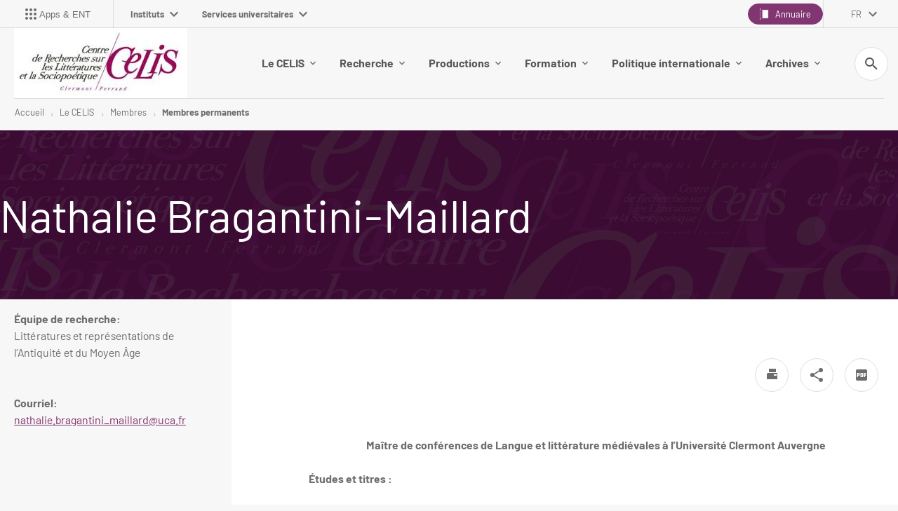

--- FILE ---
content_type: text/html;charset=UTF-8
request_url: https://celis.uca.fr/le-celis/membres/membres-permanents/nathalie-bragantini-maillard
body_size: 21699
content:








































<!DOCTYPE html>
<!--[if IE 9]>    <html class="no-js ie ie9 html" xmlns="http://www.w3.org/1999/xhtml" lang="fr" xml:lang="fr"> <![endif]-->
<!--[if gt IE 9]> <html class="no-js ie html" xmlns="http://www.w3.org/1999/xhtml" lang="fr" xml:lang="fr"> <![endif]-->
<!--[if !IE]> --> <html class="no-js html" xmlns="http://www.w3.org/1999/xhtml" lang="fr" xml:lang="fr"> <!-- <![endif]-->
<head>
    <meta name="viewport" content="width=device-width, initial-scale=1.0" />
    




















    <meta name="description" content="" />
    <meta name="DC.Description" lang="fr-FR" content="" />
    <meta property="og:description" content="" />
    <meta property="og:title" content="Nathalie Bragantini-Maillard - Centre de Recherches sur les Littératures et la Sociopoétique" />
    <meta property="og:site_name" content="Centre de Recherches sur les Littératures et la Sociopoétique" />
    <meta property="og:type" content="article" />
    <meta property="og:url" content="https://celis.uca.fr/le-celis/membres/membres-permanents/nathalie-bragantini-maillard" />
    <meta property="og:image" content="https://celis.uca.fr/uas/Celis/LOGO/celis+court.jpg" />
    
    <meta itemprop="name" content="Nathalie Bragantini-Maillard - Centre de Recherches sur les Littératures et la Sociopoétique"/>
    <meta itemprop="description" content=""/>
    <meta itemprop="keywords" content=""/>
    <meta itemprop="image" content="https://celis.uca.fr/uas/Celis/LOGO/celis+court.jpg" />
    <meta itemprop="name" content="Nathalie Bragantini-Maillard" />
<meta http-equiv="content-type" content="text/html; charset=utf-8" />
<title>Nathalie Bragantini-Maillard - Centre de Recherches sur les Littératures et la Sociopoétique</title>
    <link rel="canonical" href="/le-celis/membres/membres-permanents/nathalie-bragantini-maillard" />
<link rel="icon" type="image/png" href="/uas/Celis/FAVICON/favicon_ECONOMIE.gif" />
<meta http-equiv="pragma" content="no-cache" />

<link rel="schema.DC" href="http://purl.org/dc/elements/1.1/" />
<meta name="DC.Title" content="Nathalie Bragantini-Maillard - Centre de Recherches sur les Littératures et la Sociopoétique" />
<meta name="DC.Creator" content="Catherine SONGOULASHVILI" />
<meta name="DC.Description" lang="fr-FR" content="" />
<meta name="DC.Publisher" content="Catherine SONGOULASHVILI" />
<meta name="DC.Date.created" scheme="W3CDTF" content="20181024 16:45:47.0" />
<meta name="DC.Date.modified" scheme="W3CDTF" content="20260121 11:26:43.0" />
<meta name="DC.Language" scheme="RFC3066" content="fr-FR" />
<meta name="DC.Rights" content="Copyright &copy; Centre de Recherches sur les Littératures et la Sociopoétique" />

<meta name="author" lang="fr_FR" content="Catherine SONGOULASHVILI" />
<meta name="Date-Creation-yyyymmdd" content="20181024 16:45:47.0" />
<meta name="Date-Revision-yyyymmdd" content="20260121 11:26:43.0" />
<meta name="copyright" content="Copyright &copy; Centre de Recherches sur les Littératures et la Sociopoétique" />
<meta name="reply-to" content="webmaster@uca.fr" />
<meta name="category" content="Internet" />
<meta name="robots" content="index, follow" />
<meta name="distribution" content="global" />
<meta name="identifier-url" content="https://celis.uca.fr/" />
<meta name="resource-type" content="document" />
<meta name="expires" content="-1" />
    <meta name="google-site-verification" content="P67VOi-nSln1yG2pFzOpwCNibG_JNOLc0ZqortW6j00" />
<meta name="Generator" content="K-Sup (7.1.2)" />
<meta name="Formatter" content="K-Sup (7.1.2)" />


    <link rel="start" title="Accueil" href="https://celis.uca.fr/" />
    <link rel="alternate" type="application/rss+xml" title="Fil RSS des dix dernières actualités" href="https://celis.uca.fr/adminsite/webservices/export_rss.jsp?NOMBRE=10&amp;CODE_RUBRIQUE=1136883222763388&amp;LANGUE=0" />

    <link rel="stylesheet" type="text/css" media="screen" href="/static/css/jQueryCSS.5d01589cf7.css"/>
    <link rel="stylesheet" type="text/css" media="print" href="/static/css/styles-print.4d9b07cc98.css"/>
    <link rel="stylesheet" type="text/css" media="screen" href="/static/css/styles2021.022f859c37.css"/>
    <link rel="stylesheet" type="text/css" media="print" href="/static/css/styles2021-print.6444064a99.css"/>
    <link rel="stylesheet" type="text/css" media="screen" href="/static/css/connecteurhal.50bb0c84f1.css"/>
    












<style type="text/css" media="screen,print">
    /*  remplacer par variable bandeau (de site) usine à sites */
    #bandeau {
     background-image: url(https://celis.uca.fr/medias/photo/banniere-celis_1520512013073-jpg);
    
    }

    
    @media screen and (min-width: 50em) {
    
        .ligne_1 > .colonne_1 {
            width: 100%;
        }

    
    }

    
    .ie8 .ligne_1 > .colonne_1 {
        width: 100%;
    }

    
    .field-input__icone {
      background-image: url("data:image/svg+xml,%3Csvg width='18' height='18' viewBox='0 0 18 18' fill='none' xmlns='http://www.w3.org/2000/svg'%3E%3Cpath fill-rule='evenodd' clip-rule='evenodd' d='M6.5 0C10.0899 0 13 2.91015 13 6.5C13 8.11 12.41 9.59 11.44 10.73L11.71 11H12.5L17.5 16L16 17.5L11 12.5V11.71L10.73 11.44C9.59 12.41 8.11 13 6.5 13C2.91015 13 0 10.0899 0 6.5C0 2.91015 2.91015 0 6.5 0ZM6.5 2C4 2 2 4 2 6.5C2 9 4 11 6.5 11C9 11 11 9 11 6.5C11 4 9 2 6.5 2Z' fill='%23813672'/%3E%3C/svg%3E%0A");
    }

    .submenu__label.submenu__label--active:after, .submenu__label.active:after {
        background-image: url("data:image/svg+xml,%3Csvg width='8' height='13' viewBox='0 0 8 13' fill='none' xmlns='http://www.w3.org/2000/svg'%3E%3Cpath fill-rule='evenodd' clip-rule='evenodd' d='M0.589844 11.1337L5.16984 6.55371L0.589844 1.96371L1.99984 0.553711L7.99984 6.55371L1.99984 12.5537L0.589844 11.1337Z' fill='%23813672'/%3E%3C/svg%3E ");
    }
    
    body.ficheaccueil .versions__item:after {
        background-image: url("data:image/svg+xml,%3Csvg width='12' height='8' viewBox='0 0 12 8' fill='none' xmlns='http://www.w3.org/2000/svg'%3E%3Cpath fill-rule='evenodd' clip-rule='evenodd' d='M1.41 0.579987L6 5.16999L10.59 0.579987L12 1.99999L6 7.99999L0 1.99999L1.41 0.579987Z' fill='%23575757'/%3E%3C/svg%3E%0A");
    }
    
    body.formation .versions__item:after {
        background-image: url("data:image/svg+xml,%3Csvg width='12' height='8' viewBox='0 0 12 8' fill='none' xmlns='http://www.w3.org/2000/svg'%3E%3Cpath fill-rule='evenodd' clip-rule='evenodd' d='M1.41 0.579987L6 5.16999L10.59 0.579987L12 1.99999L6 7.99999L0 1.99999L1.41 0.579987Z' fill='%23ffffff'/%3E%3C/svg%3E%0A");
    }
    
    #encadres ul.objets.site-map.accordion__list li.accordion__item-level3 {
        background-color: rgba(0,109,130,0.2);
    }
    
    #encadres ul.objets.site-map.accordion__list li.accordion__item-level3 .accordion__list-heading,
    #encadres ul.objets.site-map.accordion__list li.accordion__item-level4,
    #encadres ul.objets.site-map.accordion__list li.accordion__item-level5,
    #encadres ul.objets.site-map.accordion__list li.accordion__item-level6 {
        background-color: rgba(0,109,130,0.0);
    }
    
    :root {
    
        --couleur-principale-rgb : 129,54,114;
    
        --couleur-fond-formation : #006d82;
    
        --couleur-selection-formation : #ffffff;
    
        --couleur-texte-selection-menu-clair : #ffffff;
    
        --couleur-fond-homepage : #ffffff;
    
        --couleur-principale : #813672;
    
        --couleur-texte-menu-formation : #ffffff;
    
        --couleur-texte-cartouche-formation : #ffffff;
    
        --couleur-texte-selection-menu-home : #006d82;
    
        --couleur-texte-menu-home : #575757;
    
        --couleur-tertiaire : #edcfed;
    
        --couleur-texte-menu-clair : #575756;
    
        --couleur-secondaire : #ba83b5;
    
        --couleur-cartouche-formation : #006d82;
    
        --couleur-selection-menu-home : #ffffff;
    
        --couleur-texte-selection-menu-formation : #006d82;
    
    }

    .documents_hal {
    
        --hal-tag-background-color : #813672;
    
        --hal-tag-color : #ffffff;
    
        --hal-accent-color : #813672;
    
    }

</style>


    <script type="text/javascript">var html = document.getElementsByTagName('html')[0]; html.className = html.className.replace('no-js', 'js');</script>
    

    



    <!-- Global site tag (gtag.js) - Google Analytics -->
    <script async data-type="application/javascript" data-name="analytics_cookies" src="https://www.googletagmanager.com/gtag/js?id=G-XNBSLQEQ54"></script>
    <script type="opt-in" data-type="application/javascript" data-name="analytics_cookies">
        window.dataLayer = window.dataLayer || [];
        function gtag(){dataLayer.push(arguments);}
        gtag('js', new Date());
        gtag('config', 'G-XNBSLQEQ54');
    </script>

    
        <script src="https://cdn.uca.fr/ksup/analytics/stat.js"></script>
    
    <link href="https://menu.ent.uca.fr/app.css" rel="stylesheet">
</head>
<body id="body" class="fiche pagelibre composante nocalc " data-toggle="#menu_principal .active, #connexion .active, #acces_directs .active, .lien__acces__direct__item--submenu .active, #recherche-simple .active, #mp-menu-galaxie .active, .parcoursCard.active" data-toggle-bubble>


<header class="header has_logo_principal" itemscope itemtype="http://schema.org/WPHeader">
    <p id="liens_evitement">
        <a href="#contenu-encadres" class="evitement-item">Aller au contenu</a> |
        <a href="#menu_principal_first" class="evitement-item">Menu prinicipal</a> |
        <a href="#bouton-ent" class="evitement-item">Applications et ENT</a> |
        <a href="#mp-menu-galaxie" class="evitement-item">Univers UCA</a> |
        <a href="#pied_page" class="evitement-item">Pied de page</a>
    </p>
    
<div class="header__top">
    <div class="header__top--left">
        








    
    <div class="menu-intranet" id="bouton-ent">
        <button class="menu-intranet__item">
            <div class="menu-intranet__picto">
            
                
                    <svg xmlns="http://www.w3.org/2000/svg" xmlns:xlink="http://www.w3.org/1999/xlink" version="1.1" width="24" height="24" viewBox="0 0 24 24"><path d="M12 16C13.1 16 14 16.9 14 18S13.1 20 12 20 10 19.1 10 18 10.9 16 12 16M12 10C13.1 10 14 10.9 14 12S13.1 14 12 14 10 13.1 10 12 10.9 10 12 10M12 4C13.1 4 14 4.9 14 6S13.1 8 12 8 10 7.1 10 6 10.9 4 12 4M6 16C7.1 16 8 16.9 8 18S7.1 20 6 20 4 19.1 4 18 4.9 16 6 16M6 10C7.1 10 8 10.9 8 12S7.1 14 6 14 4 13.1 4 12 4.9 10 6 10M6 4C7.1 4 8 4.9 8 6S7.1 8 6 8 4 7.1 4 6 4.9 4 6 4M18 16C19.1 16 20 16.9 20 18S19.1 20 18 20 16 19.1 16 18 16.9 16 18 16M18 10C19.1 10 20 10.9 20 12S19.1 14 18 14 16 13.1 16 12 16.9 10 18 10M18 4C19.1 4 20 4.9 20 6S19.1 8 18 8 16 7.1 16 6 16.9 4 18 4Z" /></svg>
                
                
            
        </div>
            <span class="menu-intranet__libelle text--small">Apps &amp; ENT</span>
            
        </button>
    </div>


        














<nav id="mp-menu-galaxie" class="mp-menu menu-galaxie">
    <ul class="menu-galaxie__list menu__level--1" data-toggle-id="" id="menu-galaxie">
        
            
            <li class="menu__item menu__item-level--1">
                
                <button class="menu__item-label menu-galaxie__button" type="button" data-toggle="[data-toggle-id='01']" data-toggle-group="menus" data-toggle-event="menu-toggle-event-galaxie">
                    Instituts
                    <svg width="12" height="8" viewBox="0 0 12 8" fill="none" xmlns="http://www.w3.org/2000/svg">
                        <path fill-rule="evenodd" clip-rule="evenodd" d="M1.41 0.580078L6 5.17008L10.59 0.580078L12 2.00008L6 8.00008L0 2.00008L1.41 0.580078Z" fill="#6D6D6C"/>
                    </svg>
                </button>
                <div class="submenu__content submenu__content-level--1" data-toggle-id="01"  data-toggle-target>
                    <div class="submenu-galaxie--left">
                        
                            <ul class="menu__list-level menu__list-level--3">
                                
                                    
                                    <li>
                                        <button class="submenu__label submenu-level--3" data-toggle="[data-toggle-id='021']" data-toggle-group="galaxie1-niveaux2" tabindex="0">
                                            Clermont Auvergne INP
                                        </button>

                                    </li>
                                
                                    
                                    <li>
                                        <button class="submenu__label submenu-level--3" data-toggle="[data-toggle-id='022']" data-toggle-group="galaxie1-niveaux2" tabindex="0">
                                            Institut Droit, Economie, Management
                                        </button>

                                    </li>
                                
                                    
                                    <li>
                                        <button class="submenu__label submenu-level--3" data-toggle="[data-toggle-id='023']" data-toggle-group="galaxie1-niveaux2" tabindex="0">
                                            Institut Lettres, Langues, Sciences humaines et sociales
                                        </button>

                                    </li>
                                
                                    
                                    <li>
                                        <button class="submenu__label submenu-level--3" data-toggle="[data-toggle-id='024']" data-toggle-group="galaxie1-niveaux2" tabindex="0">
                                            Institut des Sciences
                                        </button>

                                    </li>
                                
                                    
                                    <li>
                                        <button class="submenu__label submenu-level--3" data-toggle="[data-toggle-id='025']" data-toggle-group="galaxie1-niveaux2" tabindex="0">
                                            Institut Sciences de la vie, Santé, Agronomie, Environnement
                                        </button>

                                    </li>
                                
                                    
                                    <li>
                                        <button class="submenu__label submenu-level--3" data-toggle="[data-toggle-id='026']" data-toggle-group="galaxie1-niveaux2" tabindex="0">
                                            IUT Clermont Auvergne
                                        </button>

                                    </li>
                                
                            </ul>
                        
                    </div>
                    
                    
                        
                            
                            <div class="submenu__item submenu__item-galaxie" data-toggle-id="021" data-toggle-target>
                                <button class="button tag tag--small submenu__button-close active" data-toggle="[data-toggle-id='01']" data-toggle-event="menu-toggle-event-galaxie" type="button">
                                    <svg width="10" height="10" viewBox="0 0 10 10" fill="none" xmlns="http://www.w3.org/2000/svg">
                                        <path fill-rule="evenodd" clip-rule="evenodd" d="M9.66634 1.16583L8.72634 0.22583L4.99967 3.9525L1.27301 0.22583L0.333008 1.16583L4.05967 4.8925L0.333008 8.61916L1.27301 9.55916L4.99967 5.8325L8.72634 9.55916L9.66634 8.61916L5.93967 4.8925L9.66634 1.16583Z" fill="#6D6D6C"/>
                                    </svg>
                                    Fermer
                                </button>
                                
                                    <h6 class="submenu__content-title submenu__galaxie-title">
                                        
                                            
                                                <a href="https://www.uca.fr/clermont-auvergne-inp/site-de-clermont-auvergne-inp">
                                                    Site de Clermont Auvergne INP
                                                </a>
                                            
                                            
                                        
                                    </h6>
                                    
                                    <ul class="submenu__content-level--5">
                                        
                                    </ul>
                                
                                    <h6 class="submenu__content-title submenu__galaxie-title">
                                        
                                            
                                            
                                                Structure d&#039;enseignement
                                            
                                        
                                    </h6>
                                    
                                    <ul class="submenu__content-level--5">
                                        
                                            <li class="submenu__content-item submenu__galaxie-item"><a href="https://www.uca.fr/clermont-auvergne-inp/sigma-clermont" class="submenu__galaxie-link">SIGMA Clermont</a></li>
                                        
                                            <li class="submenu__content-item submenu__galaxie-item"><a href="https://www.uca.fr/clermont-auvergne-inp/polytech-clermont" class="submenu__galaxie-link">Polytech Clermont</a></li>
                                        
                                            <li class="submenu__content-item submenu__galaxie-item"><a href="https://www.uca.fr/clermont-auvergne-inp/isima" class="submenu__galaxie-link">ISIMA</a></li>
                                        
                                            <li class="submenu__content-item submenu__galaxie-item"><a href="https://www.uca.fr/clermont-auvergne-inp/ed-sciences-pour-lingenieur" class="submenu__galaxie-link">ED Sciences pour l&#039;ingénieur</a></li>
                                        
                                    </ul>
                                
                                    <h6 class="submenu__content-title submenu__galaxie-title">
                                        
                                            
                                            
                                                Laboratoires
                                            
                                        
                                    </h6>
                                    
                                    <ul class="submenu__content-level--5">
                                        
                                            <li class="submenu__content-item submenu__galaxie-item"><a href="https://www.uca.fr/clermont-auvergne-inp/institut-pascal-ip" class="submenu__galaxie-link">Institut Pascal (IP)</a></li>
                                        
                                            <li class="submenu__content-item submenu__galaxie-item"><a href="https://www.uca.fr/clermont-auvergne-inp/laboratoire-dinformatique-de-modelisation-et-doptimisation-des-systemes-limos" class="submenu__galaxie-link">Laboratoire d&#039;Informatique, de Modélisation et d&#039;Optimisation des Systèmes (LIMOS)</a></li>
                                        
                                            <li class="submenu__content-item submenu__galaxie-item"><a href="https://www.uca.fr/clermont-auvergne-inp/institut-de-chimie-de-clermont-ferrand-iccf" class="submenu__galaxie-link">Institut de Chimie de Clermont-Ferrand (ICCF)</a></li>
                                        
                                    </ul>
                                
                            </div>
                        
                            
                            <div class="submenu__item submenu__item-galaxie" data-toggle-id="022" data-toggle-target>
                                <button class="button tag tag--small submenu__button-close active" data-toggle="[data-toggle-id='01']" data-toggle-event="menu-toggle-event-galaxie" type="button">
                                    <svg width="10" height="10" viewBox="0 0 10 10" fill="none" xmlns="http://www.w3.org/2000/svg">
                                        <path fill-rule="evenodd" clip-rule="evenodd" d="M9.66634 1.16583L8.72634 0.22583L4.99967 3.9525L1.27301 0.22583L0.333008 1.16583L4.05967 4.8925L0.333008 8.61916L1.27301 9.55916L4.99967 5.8325L8.72634 9.55916L9.66634 8.61916L5.93967 4.8925L9.66634 1.16583Z" fill="#6D6D6C"/>
                                    </svg>
                                    Fermer
                                </button>
                                
                                    <h6 class="submenu__content-title submenu__galaxie-title">
                                        
                                            
                                                <a href="https://www.uca.fr/institut-droit-economie-management/institut-droit-economie-management">
                                                    Institut Droit, Économie, Management
                                                </a>
                                            
                                            
                                        
                                    </h6>
                                    
                                    <ul class="submenu__content-level--5">
                                        
                                    </ul>
                                
                                    <h6 class="submenu__content-title submenu__galaxie-title">
                                        
                                            
                                            
                                                Structure d&#039;enseignement
                                            
                                        
                                    </h6>
                                    
                                    <ul class="submenu__content-level--5">
                                        
                                            <li class="submenu__content-item submenu__galaxie-item"><a href="https://www.uca.fr/institut-droit-economie-management/ecole-deconomie" class="submenu__galaxie-link">École d&#039;Économie</a></li>
                                        
                                            <li class="submenu__content-item submenu__galaxie-item"><a href="https://www.uca.fr/institut-droit-economie-management/iae-clermont-auvergne-school-of-management" class="submenu__galaxie-link">IAE Clermont Auvergne - School of Management</a></li>
                                        
                                            <li class="submenu__content-item submenu__galaxie-item"><a href="https://www.uca.fr/institut-droit-economie-management/ecole-de-droit" class="submenu__galaxie-link">École de Droit</a></li>
                                        
                                            <li class="submenu__content-item submenu__galaxie-item"><a href="https://www.uca.fr/institut-droit-economie-management/ed-sciences-economiques-juridiques-politiques-de-gestion" class="submenu__galaxie-link">ED Sciences Économiques, Juridiques, Politiques &amp; de Gestion</a></li>
                                        
                                    </ul>
                                
                                    <h6 class="submenu__content-title submenu__galaxie-title">
                                        
                                            
                                            
                                                Laboratoires
                                            
                                        
                                    </h6>
                                    
                                    <ul class="submenu__content-level--5">
                                        
                                            <li class="submenu__content-item submenu__galaxie-item"><a href="https://www.uca.fr/institut-droit-economie-management/clermont-recherche-management-clerma" class="submenu__galaxie-link">Clermont Recherche Management (CleRMA)</a></li>
                                        
                                            <li class="submenu__content-item submenu__galaxie-item"><a href="https://www.uca.fr/institut-droit-economie-management/centre-detudes-et-de-recherches-sur-le-developpement-international-cerdi" class="submenu__galaxie-link">Centre d’Etudes et de Recherches sur le Développement International (CERDI)</a></li>
                                        
                                            <li class="submenu__content-item submenu__galaxie-item"><a href="https://www.uca.fr/institut-droit-economie-management/centre-michel-de-lhospital-cmh" class="submenu__galaxie-link">Centre Michel de l’Hospital (CMH)</a></li>
                                        
                                    </ul>
                                
                            </div>
                        
                            
                            <div class="submenu__item submenu__item-galaxie" data-toggle-id="023" data-toggle-target>
                                <button class="button tag tag--small submenu__button-close active" data-toggle="[data-toggle-id='01']" data-toggle-event="menu-toggle-event-galaxie" type="button">
                                    <svg width="10" height="10" viewBox="0 0 10 10" fill="none" xmlns="http://www.w3.org/2000/svg">
                                        <path fill-rule="evenodd" clip-rule="evenodd" d="M9.66634 1.16583L8.72634 0.22583L4.99967 3.9525L1.27301 0.22583L0.333008 1.16583L4.05967 4.8925L0.333008 8.61916L1.27301 9.55916L4.99967 5.8325L8.72634 9.55916L9.66634 8.61916L5.93967 4.8925L9.66634 1.16583Z" fill="#6D6D6C"/>
                                    </svg>
                                    Fermer
                                </button>
                                
                                    <h6 class="submenu__content-title submenu__galaxie-title">
                                        
                                            
                                                <a href="https://www.uca.fr/institut-lettres-langues-sciences-humaines-et-sociales/institut-lettres-langues-sciences-humaines-et-sociales">
                                                    Institut Lettres, Langues, Sciences humaines et sociales
                                                </a>
                                            
                                            
                                        
                                    </h6>
                                    
                                    <ul class="submenu__content-level--5">
                                        
                                    </ul>
                                
                                    <h6 class="submenu__content-title submenu__galaxie-title">
                                        
                                            
                                            
                                                Structure d&#039;enseignement
                                            
                                        
                                    </h6>
                                    
                                    <ul class="submenu__content-level--5">
                                        
                                            <li class="submenu__content-item submenu__galaxie-item"><a href="https://www.uca.fr/institut-lettres-langues-sciences-humaines-et-sociales/ufr-lettres-culture-sciences-humaines" class="submenu__galaxie-link">UFR Lettres, Culture, Sciences Humaines</a></li>
                                        
                                            <li class="submenu__content-item submenu__galaxie-item"><a href="https://www.uca.fr/institut-lettres-langues-sciences-humaines-et-sociales/ufr-langues-cultures-et-communication" class="submenu__galaxie-link">UFR Langues, Cultures et Communication</a></li>
                                        
                                            <li class="submenu__content-item submenu__galaxie-item"><a href="https://www.uca.fr/institut-lettres-langues-sciences-humaines-et-sociales/ufr-psychologie-sciences-sociales-sciences-de-leducation" class="submenu__galaxie-link">UFR Psychologie, Sciences Sociales, Sciences de l’Éducation</a></li>
                                        
                                            <li class="submenu__content-item submenu__galaxie-item"><a href="https://www.uca.fr/institut-lettres-langues-sciences-humaines-et-sociales/ufr-sciences-et-techniques-des-activites-physiques-et-sportives" class="submenu__galaxie-link">UFR Sciences et Techniques des Activités Physiques et Sportives</a></li>
                                        
                                            <li class="submenu__content-item submenu__galaxie-item"><a href="https://www.uca.fr/institut-lettres-langues-sciences-humaines-et-sociales/institut-national-superieur-du-professorat-et-de-leducation" class="submenu__galaxie-link">Institut National Supérieur du Professorat et de l&#039;Éducation</a></li>
                                        
                                            <li class="submenu__content-item submenu__galaxie-item"><a href="https://www.uca.fr/institut-lettres-langues-sciences-humaines-et-sociales/ecole-nationale-superieure-darchitecture-clermont-ferrand" class="submenu__galaxie-link">École Nationale Supérieure d&#039;Architecture Clermont-Ferrand</a></li>
                                        
                                            <li class="submenu__content-item submenu__galaxie-item"><a href="https://www.uca.fr/institut-lettres-langues-sciences-humaines-et-sociales/ed-lettres-sciences-humaines-sociales" class="submenu__galaxie-link">ED Lettres Sciences Humaines &amp; Sociales</a></li>
                                        
                                    </ul>
                                
                                    <h6 class="submenu__content-title submenu__galaxie-title">
                                        
                                            
                                            
                                                Laboratoires
                                            
                                        
                                    </h6>
                                    
                                    <ul class="submenu__content-level--5">
                                        
                                            <li class="submenu__content-item submenu__galaxie-item"><a href="https://www.uca.fr/institut-lettres-langues-sciences-humaines-et-sociales/centre-dhistoire-espaces-et-cultures-chec" class="submenu__galaxie-link">Centre d&#039;Histoire &#034;Espaces et Cultures&#034; (CHEC)</a></li>
                                        
                                            <li class="submenu__content-item submenu__galaxie-item"><a href="https://www.uca.fr/institut-lettres-langues-sciences-humaines-et-sociales/centre-de-recherches-sur-les-litteratures-et-la-sociopoetique-celis" class="submenu__galaxie-link">Centre de Recherches sur les Littératures et la Sociopoétique (CELIS)</a></li>
                                        
                                            <li class="submenu__content-item submenu__galaxie-item"><a href="https://www.uca.fr/institut-lettres-langues-sciences-humaines-et-sociales/institut-dhistoire-des-representations-et-des-idees-dans-les-modernites-ihrim" class="submenu__galaxie-link">Institut d&#039;Histoire des Représentations et des Idées dans les Modernités (IHRIM)</a></li>
                                        
                                            <li class="submenu__content-item submenu__galaxie-item"><a href="https://www.uca.fr/institut-lettres-langues-sciences-humaines-et-sociales/laboratoire-activite-connaissance-transmission-education-acte" class="submenu__galaxie-link">Laboratoire Activité Connaissance Transmission Education (ACTé)</a></li>
                                        
                                            <li class="submenu__content-item submenu__galaxie-item"><a href="https://www.uca.fr/institut-lettres-langues-sciences-humaines-et-sociales/laboratoire-communication-et-societes-comsocs" class="submenu__galaxie-link">Laboratoire Communication et Sociétés (ComSocs)</a></li>
                                        
                                            <li class="submenu__content-item submenu__galaxie-item"><a href="https://www.uca.fr/institut-lettres-langues-sciences-humaines-et-sociales/laboratoire-de-geographie-physique-et-environnementale-geolab" class="submenu__galaxie-link">Laboratoire de Géographie Physique et Environnementale (GEOLAB)</a></li>
                                        
                                            <li class="submenu__content-item submenu__galaxie-item"><a href="https://www.uca.fr/institut-lettres-langues-sciences-humaines-et-sociales/laboratoire-de-philosophies-et-rationalites-phier" class="submenu__galaxie-link">Laboratoire Philosophies et Rationalités (PHIER)</a></li>
                                        
                                            <li class="submenu__content-item submenu__galaxie-item"><a href="https://www.uca.fr/institut-lettres-langues-sciences-humaines-et-sociales/laboratoire-de-psychologie-sociale-et-cognitive-lapsco" class="submenu__galaxie-link">Laboratoire de Psychologie Sociale et Cognitive (LAPSCO)</a></li>
                                        
                                            <li class="submenu__content-item submenu__galaxie-item"><a href="https://www.uca.fr/institut-lettres-langues-sciences-humaines-et-sociales/ressources" class="submenu__galaxie-link">Ressources</a></li>
                                        
                                            <li class="submenu__content-item submenu__galaxie-item"><a href="https://www.uca.fr/institut-lettres-langues-sciences-humaines-et-sociales/laboratoire-de-recherche-sur-le-langage-lrl" class="submenu__galaxie-link">Laboratoire de Recherche sur le Langage (LRL)</a></li>
                                        
                                            <li class="submenu__content-item submenu__galaxie-item"><a href="https://www.uca.fr/institut-lettres-langues-sciences-humaines-et-sociales/maison-des-sciences-de-lhomme-msh" class="submenu__galaxie-link">Maison des Sciences Humaines (MSH)</a></li>
                                        
                                            <li class="submenu__content-item submenu__galaxie-item"><a href="https://www.uca.fr/institut-lettres-langues-sciences-humaines-et-sociales/territoires-territoires" class="submenu__galaxie-link">Territoires (Territoires)</a></li>
                                        
                                            <li class="submenu__content-item submenu__galaxie-item"><a href="https://www.uca.fr/institut-lettres-langues-sciences-humaines-et-sociales/laboratoire-detudes-sociologiques-sur-la-construction-et-la-reproduction-sociales-lescores" class="submenu__galaxie-link">Laboratoire d&#039;Etudes Sociologiques sur la Construction et la Reproduction Sociales (LESCORES)</a></li>
                                        
                                    </ul>
                                
                            </div>
                        
                            
                            <div class="submenu__item submenu__item-galaxie" data-toggle-id="024" data-toggle-target>
                                <button class="button tag tag--small submenu__button-close active" data-toggle="[data-toggle-id='01']" data-toggle-event="menu-toggle-event-galaxie" type="button">
                                    <svg width="10" height="10" viewBox="0 0 10 10" fill="none" xmlns="http://www.w3.org/2000/svg">
                                        <path fill-rule="evenodd" clip-rule="evenodd" d="M9.66634 1.16583L8.72634 0.22583L4.99967 3.9525L1.27301 0.22583L0.333008 1.16583L4.05967 4.8925L0.333008 8.61916L1.27301 9.55916L4.99967 5.8325L8.72634 9.55916L9.66634 8.61916L5.93967 4.8925L9.66634 1.16583Z" fill="#6D6D6C"/>
                                    </svg>
                                    Fermer
                                </button>
                                
                                    <h6 class="submenu__content-title submenu__galaxie-title">
                                        
                                            
                                                <a href="https://www.uca.fr/institut-des-sciences/institut-des-sciences">
                                                    Institut des Sciences
                                                </a>
                                            
                                            
                                        
                                    </h6>
                                    
                                    <ul class="submenu__content-level--5">
                                        
                                    </ul>
                                
                                    <h6 class="submenu__content-title submenu__galaxie-title">
                                        
                                            
                                            
                                                Structure d&#039;enseignement
                                            
                                        
                                    </h6>
                                    
                                    <ul class="submenu__content-level--5">
                                        
                                            <li class="submenu__content-item submenu__galaxie-item"><a href="https://www.uca.fr/institut-des-sciences/ufr-chimie" class="submenu__galaxie-link">UFR Chimie</a></li>
                                        
                                            <li class="submenu__content-item submenu__galaxie-item"><a href="https://www.uca.fr/institut-des-sciences/ufr-mathematiques" class="submenu__galaxie-link">UFR Mathématiques</a></li>
                                        
                                            <li class="submenu__content-item submenu__galaxie-item"><a href="https://www.uca.fr/institut-des-sciences/ecole-universitaire-de-physique-et-dingenierie" class="submenu__galaxie-link">École Universitaire de Physique et d’Ingénierie</a></li>
                                        
                                            <li class="submenu__content-item submenu__galaxie-item"><a href="https://www.uca.fr/institut-des-sciences/ecole-de-lopgc" class="submenu__galaxie-link">École de l&#039;OPGC</a></li>
                                        
                                            <li class="submenu__content-item submenu__galaxie-item"><a href="https://www.uca.fr/institut-des-sciences/ed-sciences-fondamentales" class="submenu__galaxie-link">ED Sciences fondamentales</a></li>
                                        
                                    </ul>
                                
                                    <h6 class="submenu__content-title submenu__galaxie-title">
                                        
                                            
                                            
                                                Laboratoires
                                            
                                        
                                    </h6>
                                    
                                    <ul class="submenu__content-level--5">
                                        
                                            <li class="submenu__content-item submenu__galaxie-item"><a href="https://www.uca.fr/institut-des-sciences/institut-pascal-ip" class="submenu__galaxie-link">Institut Pascal (IP)</a></li>
                                        
                                            <li class="submenu__content-item submenu__galaxie-item"><a href="https://www.uca.fr/institut-des-sciences/laboratoire-magmas-et-volcans-lmv" class="submenu__galaxie-link">Laboratoire Magmas et Volcans (LMV)</a></li>
                                        
                                            <li class="submenu__content-item submenu__galaxie-item"><a href="https://www.uca.fr/institut-des-sciences/institut-de-chimie-de-clermont-ferrand-iccf" class="submenu__galaxie-link">Institut de Chimie de Clermont-Ferrand (ICCF)</a></li>
                                        
                                            <li class="submenu__content-item submenu__galaxie-item"><a href="https://www.uca.fr/institut-des-sciences/laboratoire-de-mathemathiques-blaise-pascal-lm" class="submenu__galaxie-link">Laboratoire de Mathémathiques Blaise Pascal (LMBP)</a></li>
                                        
                                            <li class="submenu__content-item submenu__galaxie-item"><a href="https://www.uca.fr/institut-des-sciences/laboratoire-de-meteorologie-physique-lamp" class="submenu__galaxie-link">Laboratoire de Météorologie Physique (LaMP)</a></li>
                                        
                                            <li class="submenu__content-item submenu__galaxie-item"><a href="https://www.uca.fr/institut-des-sciences/laboratoire-de-physique-de-clermont-lpc" class="submenu__galaxie-link">Laboratoire de Physique de Clermont Auvergne (LPC)</a></li>
                                        
                                            <li class="submenu__content-item submenu__galaxie-item"><a href="https://www.uca.fr/institut-des-sciences/observatoire-de-physique-du-globe-de-clermont-ferrand-opgc" class="submenu__galaxie-link">Observatoire de Physique du Globe de Clermont-Ferrand (OPGC)</a></li>
                                        
                                    </ul>
                                
                            </div>
                        
                            
                            <div class="submenu__item submenu__item-galaxie" data-toggle-id="025" data-toggle-target>
                                <button class="button tag tag--small submenu__button-close active" data-toggle="[data-toggle-id='01']" data-toggle-event="menu-toggle-event-galaxie" type="button">
                                    <svg width="10" height="10" viewBox="0 0 10 10" fill="none" xmlns="http://www.w3.org/2000/svg">
                                        <path fill-rule="evenodd" clip-rule="evenodd" d="M9.66634 1.16583L8.72634 0.22583L4.99967 3.9525L1.27301 0.22583L0.333008 1.16583L4.05967 4.8925L0.333008 8.61916L1.27301 9.55916L4.99967 5.8325L8.72634 9.55916L9.66634 8.61916L5.93967 4.8925L9.66634 1.16583Z" fill="#6D6D6C"/>
                                    </svg>
                                    Fermer
                                </button>
                                
                                    <h6 class="submenu__content-title submenu__galaxie-title">
                                        
                                            
                                                <a href="https://www.uca.fr/institut-sciences-de-la-vie-sante-agronomie-environnement/institut-sciences-de-la-vie-sante-agronomie-environnement">
                                                    Institut Sciences de la Vie, Santé, Agronomie, Environnement
                                                </a>
                                            
                                            
                                        
                                    </h6>
                                    
                                    <ul class="submenu__content-level--5">
                                        
                                    </ul>
                                
                                    <h6 class="submenu__content-title submenu__galaxie-title">
                                        
                                            
                                            
                                                Structure d&#039;enseignement
                                            
                                        
                                    </h6>
                                    
                                    <ul class="submenu__content-level--5">
                                        
                                            <li class="submenu__content-item submenu__galaxie-item"><a href="https://www.uca.fr/institut-sciences-de-la-vie-sante-agronomie-environnement/ufr-biologie" class="submenu__galaxie-link">UFR Biologie</a></li>
                                        
                                            <li class="submenu__content-item submenu__galaxie-item"><a href="https://www.uca.fr/institut-sciences-de-la-vie-sante-agronomie-environnement/ufr-de-medecine-et-des-professions-paramedicales" class="submenu__galaxie-link">UFR de Médecine et des Professions Paramédicales</a></li>
                                        
                                            <li class="submenu__content-item submenu__galaxie-item"><a href="https://www.uca.fr/institut-sciences-de-la-vie-sante-agronomie-environnement/ufr-dodontologie" class="submenu__galaxie-link">UFR d&#039;Odontologie</a></li>
                                        
                                            <li class="submenu__content-item submenu__galaxie-item"><a href="https://www.uca.fr/institut-sciences-de-la-vie-sante-agronomie-environnement/ufr-de-pharmacie" class="submenu__galaxie-link">UFR de Pharmacie</a></li>
                                        
                                            <li class="submenu__content-item submenu__galaxie-item"><a href="https://www.uca.fr/institut-sciences-de-la-vie-sante-agronomie-environnement/ed-sciences-de-la-vie-sante-agronomie-environnement" class="submenu__galaxie-link">ED Sciences de la Vie, Santé, Agronomie &amp; Environnement</a></li>
                                        
                                    </ul>
                                
                                    <h6 class="submenu__content-title submenu__galaxie-title">
                                        
                                            
                                            
                                                Laboratoires
                                            
                                        
                                    </h6>
                                    
                                    <ul class="submenu__content-level--5">
                                        
                                            <li class="submenu__content-item submenu__galaxie-item"><a href="https://www.uca.fr/institut-sciences-de-la-vie-sante-agronomie-environnement/automedication-accompagnement-pluriprofessionnel-patient-acceppt" class="submenu__galaxie-link">AutomédiCation aCcompagnement Pluriprofessionnel PatienT (ACCePPT)</a></li>
                                        
                                            <li class="submenu__content-item submenu__galaxie-item"><a href="https://www.uca.fr/institut-sciences-de-la-vie-sante-agronomie-environnement/centre-de-recherche-en-odontologie-clinique-croc" class="submenu__galaxie-link">Centre de Recherche en Odontologie Clinique (CROC)</a></li>
                                        
                                            <li class="submenu__content-item submenu__galaxie-item"><a href="https://www.uca.fr/institut-sciences-de-la-vie-sante-agronomie-environnement/genetique-reproduction-et-developpement-gred" class="submenu__galaxie-link">Institut Génétique Reproduction et Développement (iGReD)</a></li>
                                        
                                            <li class="submenu__content-item submenu__galaxie-item"><a href="https://www.uca.fr/institut-sciences-de-la-vie-sante-agronomie-environnement/imagerie-moleculaire-et-strategies-theranostiques-imost" class="submenu__galaxie-link">Imagerie Moléculaire et Stratégies Théranostiques (IMoST)</a></li>
                                        
                                            <li class="submenu__content-item submenu__galaxie-item"><a href="https://www.uca.fr/institut-sciences-de-la-vie-sante-agronomie-environnement/laboratoire-microorganismes-genome-environnement-lmge" class="submenu__galaxie-link">Laboratoire Microorganismes : Génome Environnement (LMGE)</a></li>
                                        
                                            <li class="submenu__content-item submenu__galaxie-item"><a href="https://www.uca.fr/institut-sciences-de-la-vie-sante-agronomie-environnement/laboratoire-de-physique-et-physiologie-integratives-de-larbre-fruitier-et-forestier-piaf" class="submenu__galaxie-link">Laboratoire de Physique et Physiologie intégratives de l&#039;Arbre en environnement Fluctuant (PIAF)</a></li>
                                        
                                            <li class="submenu__content-item submenu__galaxie-item"><a href="https://www.uca.fr/institut-sciences-de-la-vie-sante-agronomie-environnement/laboratoires-des-adaptations-metaboliques-a-lexercice-en-conditions-physiologiques-et-pathologiques-ame2p" class="submenu__galaxie-link">Laboratoire des Adaptations Métaboliques à l&#039;Exercice en conditions Physiologiques et Pathologiques (AME2P)</a></li>
                                        
                                            <li class="submenu__content-item submenu__galaxie-item"><a href="https://www.uca.fr/institut-sciences-de-la-vie-sante-agronomie-environnement/institut-pascal" class="submenu__galaxie-link">Institut Pascal (IP)</a></li>
                                        
                                            <li class="submenu__content-item submenu__galaxie-item"><a href="https://www.uca.fr/institut-sciences-de-la-vie-sante-agronomie-environnement/institut-de-chimie-de-clermont-ferrand-iccf" class="submenu__galaxie-link">Institut de Chimie de Clermont-Ferrand (ICCF)</a></li>
                                        
                                            <li class="submenu__content-item submenu__galaxie-item"><a href="https://www.uca.fr/institut-sciences-de-la-vie-sante-agronomie-environnement/laboratoire-de-genetique-diversite-ecophysiologie-des-cereales-gdec" class="submenu__galaxie-link">Laboratoire de Génétique, Diversité, Ecophysiologie des Céréales (GDEC)</a></li>
                                        
                                            <li class="submenu__content-item submenu__galaxie-item"><a href="https://www.uca.fr/institut-sciences-de-la-vie-sante-agronomie-environnement/microbes-intestin-inflammation-et-susceptibilite-de-lhote-m2ish" class="submenu__galaxie-link">Microbes Intestin Inflammation et Susceptibilité de l’Hôte (M2iSH)</a></li>
                                        
                                            <li class="submenu__content-item submenu__galaxie-item"><a href="https://www.uca.fr/institut-sciences-de-la-vie-sante-agronomie-environnement/microbiologie-environnement-digestif-sante-medis" class="submenu__galaxie-link">Microbiologie Environnement Digestif Santé (MEDIS)</a></li>
                                        
                                            <li class="submenu__content-item submenu__galaxie-item"><a href="https://www.uca.fr/institut-sciences-de-la-vie-sante-agronomie-environnement/neuro-dol-neuro-dol" class="submenu__galaxie-link">NEURO-DOL (NEURO-DOL)</a></li>
                                        
                                            <li class="submenu__content-item submenu__galaxie-item"><a href="https://www.uca.fr/institut-sciences-de-la-vie-sante-agronomie-environnement/role-of-intra-clonal-heterogeneity-and-leukemic-environment-in-therapy-resistance-of-chronic-leukemias-chelter" class="submenu__galaxie-link">Role of intra-Clonal Heterogeneity and Leukemic environment in ThErapy Resistance of chronic leukemias (CHELTER)</a></li>
                                        
                                            <li class="submenu__content-item submenu__galaxie-item"><a href="https://www.uca.fr/institut-sciences-de-la-vie-sante-agronomie-environnement/unite-de-nutrition-humaine-unh" class="submenu__galaxie-link">Unité de Nutrition Humaine (UNH)</a></li>
                                        
                                            <li class="submenu__content-item submenu__galaxie-item"><a href="https://www.uca.fr/institut-sciences-de-la-vie-sante-agronomie-environnement/unite-de-recherche-fromagere-urf" class="submenu__galaxie-link">Unité de Mixte Recherche sur le Fromage (UMRF)</a></li>
                                        
                                    </ul>
                                
                            </div>
                        
                            
                            <div class="submenu__item submenu__item-galaxie" data-toggle-id="026" data-toggle-target>
                                <button class="button tag tag--small submenu__button-close active" data-toggle="[data-toggle-id='01']" data-toggle-event="menu-toggle-event-galaxie" type="button">
                                    <svg width="10" height="10" viewBox="0 0 10 10" fill="none" xmlns="http://www.w3.org/2000/svg">
                                        <path fill-rule="evenodd" clip-rule="evenodd" d="M9.66634 1.16583L8.72634 0.22583L4.99967 3.9525L1.27301 0.22583L0.333008 1.16583L4.05967 4.8925L0.333008 8.61916L1.27301 9.55916L4.99967 5.8325L8.72634 9.55916L9.66634 8.61916L5.93967 4.8925L9.66634 1.16583Z" fill="#6D6D6C"/>
                                    </svg>
                                    Fermer
                                </button>
                                
                                    <h6 class="submenu__content-title submenu__galaxie-title">
                                        
                                            
                                                <a href="https://www.uca.fr/iut-clermont-auvergne/structure-denseignement">
                                                    IUT Clermont Auvergne
                                                </a>
                                            
                                            
                                        
                                    </h6>
                                    
                                    <ul class="submenu__content-level--5">
                                        
                                    </ul>
                                
                            </div>
                        
                    
                </div>
            </li>
        
            
            <li class="menu__item menu__item-level--1">
                
                <button class="menu__item-label menu-galaxie__button" type="button" data-toggle="[data-toggle-id='02']" data-toggle-group="menus" data-toggle-event="menu-toggle-event-galaxie">
                    Services universitaires
                    <svg width="12" height="8" viewBox="0 0 12 8" fill="none" xmlns="http://www.w3.org/2000/svg">
                        <path fill-rule="evenodd" clip-rule="evenodd" d="M1.41 0.580078L6 5.17008L10.59 0.580078L12 2.00008L6 8.00008L0 2.00008L1.41 0.580078Z" fill="#6D6D6C"/>
                    </svg>
                </button>
                <div class="submenu__content submenu__content-level--1" data-toggle-id="02"  data-toggle-target>
                    <div class="submenu-galaxie--left">
                        
                            <ul class="menu__list-level menu__list-level--3">
                                
                                    
                                    <li>
                                        <button class="submenu__label submenu-level--3" data-toggle="[data-toggle-id='021']" data-toggle-group="galaxie1-niveaux2" tabindex="0">
                                            Services aux étudiants
                                        </button>

                                    </li>
                                
                                    
                                    <li>
                                        <button class="submenu__label submenu-level--3" data-toggle="[data-toggle-id='022']" data-toggle-group="galaxie1-niveaux2" tabindex="0">
                                            Services aux personnels
                                        </button>

                                    </li>
                                
                                    
                                    <li>
                                        <button class="submenu__label submenu-level--3" data-toggle="[data-toggle-id='023']" data-toggle-group="galaxie1-niveaux2" tabindex="0">
                                            Services aux entreprises
                                        </button>

                                    </li>
                                
                            </ul>
                        
                    </div>
                    
                    
                        
                            
                            <div class="submenu__item submenu__item-galaxie" data-toggle-id="021" data-toggle-target>
                                <button class="button tag tag--small submenu__button-close active" data-toggle="[data-toggle-id='02']" data-toggle-event="menu-toggle-event-galaxie" type="button">
                                    <svg width="10" height="10" viewBox="0 0 10 10" fill="none" xmlns="http://www.w3.org/2000/svg">
                                        <path fill-rule="evenodd" clip-rule="evenodd" d="M9.66634 1.16583L8.72634 0.22583L4.99967 3.9525L1.27301 0.22583L0.333008 1.16583L4.05967 4.8925L0.333008 8.61916L1.27301 9.55916L4.99967 5.8325L8.72634 9.55916L9.66634 8.61916L5.93967 4.8925L9.66634 1.16583Z" fill="#6D6D6C"/>
                                    </svg>
                                    Fermer
                                </button>
                                
                                    <h6 class="submenu__content-title submenu__galaxie-title">
                                        
                                            
                                            
                                                Aide aux étudiants
                                            
                                        
                                    </h6>
                                    
                                    <ul class="submenu__content-level--5">
                                        
                                            <li class="submenu__content-item submenu__galaxie-item"><a href="https://www.uca.fr/centre-de-service-cds" class="submenu__galaxie-link">Centre de service (CDS)</a></li>
                                        
                                            <li class="submenu__content-item submenu__galaxie-item"><a href="https://www.uca.fr/egalite-et-lutte-contre-les-discriminations" class="submenu__galaxie-link">Cellule d&#039;écoute et d&#039;accompagnement face aux violences sexistes et sexuelles et aux discriminations (ALEX)</a></li>
                                        
                                            <li class="submenu__content-item submenu__galaxie-item"><a href="https://www.uca.fr/le-mediateur-de-luca-2" class="submenu__galaxie-link">Le médiateur de l&#039;UCA</a></li>
                                        
                                    </ul>
                                
                                    <h6 class="submenu__content-title submenu__galaxie-title">
                                        
                                            
                                            
                                                Vie étudiante
                                            
                                        
                                    </h6>
                                    
                                    <ul class="submenu__content-level--5">
                                        
                                            <li class="submenu__content-item submenu__galaxie-item"><a href="https://www.uca.fr/activites-physiques-et-sportives-suaps-1" class="submenu__galaxie-link">Activités Physiques et Sportives (SUAPS)</a></li>
                                        
                                            <li class="submenu__content-item submenu__galaxie-item"><a href="https://www.uca.fr/culture-suc-1" class="submenu__galaxie-link">Culture (SUC)</a></li>
                                        
                                            <li class="submenu__content-item submenu__galaxie-item"><a href="https://www.uca.fr/entrepreneuriat-etudiant-pepite-1" class="submenu__galaxie-link">Entrepreneuriat étudiant (PEPITE)</a></li>
                                        
                                            <li class="submenu__content-item submenu__galaxie-item"><a href="https://www.uca.fr/handicap-suh-1" class="submenu__galaxie-link">Handicap (SUH)</a></li>
                                        
                                            <li class="submenu__content-item submenu__galaxie-item"><a href="https://www.uca.fr/la-fabrique-reussite-orientation-insertion-professionnelle-1" class="submenu__galaxie-link">La Fabrique : réussite, orientation &amp; insertion professionnelle</a></li>
                                        
                                            <li class="submenu__content-item submenu__galaxie-item"><a href="https://www.uca.fr/sante-universitaire-ssu-1" class="submenu__galaxie-link">Santé Universitaire (SSU)</a></li>
                                        
                                            <li class="submenu__content-item submenu__galaxie-item"><a href="https://www.uca.fr/college-des-etudes-doctorales" class="submenu__galaxie-link">Collège des études doctorales</a></li>
                                        
                                    </ul>
                                
                                    <h6 class="submenu__content-title submenu__galaxie-title">
                                        
                                            
                                            
                                                Ressources numériques
                                            
                                        
                                    </h6>
                                    
                                    <ul class="submenu__content-level--5">
                                        
                                            <li class="submenu__content-item submenu__galaxie-item"><a href="https://www.uca.fr/environnement-numerique-de-travail-ent-1" class="submenu__galaxie-link">Environnement numérique de travail (ENT)</a></li>
                                        
                                            <li class="submenu__content-item submenu__galaxie-item"><a href="https://www.uca.fr/myuca-application-mobile-1" class="submenu__galaxie-link">MyUCA (Application mobile)</a></li>
                                        
                                            <li class="submenu__content-item submenu__galaxie-item"><a href="https://www.uca.fr/ucapro-le-reseau-pro-1" class="submenu__galaxie-link">UCAPro, le réseau pro</a></li>
                                        
                                            <li class="submenu__content-item submenu__galaxie-item"><a href="https://www.uca.fr/messagerie-universitaire-1" class="submenu__galaxie-link">Messagerie Universitaire</a></li>
                                        
                                            <li class="submenu__content-item submenu__galaxie-item"><a href="https://www.uca.fr/microsoft-office-365-education-1" class="submenu__galaxie-link">Microsoft Office 365 Education</a></li>
                                        
                                            <li class="submenu__content-item submenu__galaxie-item"><a href="https://www.uca.fr/cours-en-ligne-moodle-1" class="submenu__galaxie-link">Cours en ligne (Moodle)</a></li>
                                        
                                    </ul>
                                
                                    <h6 class="submenu__content-title submenu__galaxie-title">
                                        
                                            
                                                <a href="https://www.uca.fr/bibliotheque-1">
                                                    Bibliothèque
                                                </a>
                                            
                                            
                                        
                                    </h6>
                                    
                                    <ul class="submenu__content-level--5">
                                        
                                    </ul>
                                
                            </div>
                        
                            
                            <div class="submenu__item submenu__item-galaxie" data-toggle-id="022" data-toggle-target>
                                <button class="button tag tag--small submenu__button-close active" data-toggle="[data-toggle-id='02']" data-toggle-event="menu-toggle-event-galaxie" type="button">
                                    <svg width="10" height="10" viewBox="0 0 10 10" fill="none" xmlns="http://www.w3.org/2000/svg">
                                        <path fill-rule="evenodd" clip-rule="evenodd" d="M9.66634 1.16583L8.72634 0.22583L4.99967 3.9525L1.27301 0.22583L0.333008 1.16583L4.05967 4.8925L0.333008 8.61916L1.27301 9.55916L4.99967 5.8325L8.72634 9.55916L9.66634 8.61916L5.93967 4.8925L9.66634 1.16583Z" fill="#6D6D6C"/>
                                    </svg>
                                    Fermer
                                </button>
                                
                                    <h6 class="submenu__content-title submenu__galaxie-title">
                                        
                                            
                                                <a href="https://www.uca.fr/intranet-espace-dinformation-des-personnels-1">
                                                    Intranet - Espace d&#039;information des personnels
                                                </a>
                                            
                                            
                                        
                                    </h6>
                                    
                                    <ul class="submenu__content-level--5">
                                        
                                    </ul>
                                
                                    <h6 class="submenu__content-title submenu__galaxie-title">
                                        
                                            
                                            
                                                Ressources
                                            
                                        
                                    </h6>
                                    
                                    <ul class="submenu__content-level--5">
                                        
                                            <li class="submenu__content-item submenu__galaxie-item"><a href="https://www.uca.fr/pole-ingenierie-pedagogique-et-production-audiovisuelle-ippa-1" class="submenu__galaxie-link">Pôle Ingénierie Pédagogique et Production Audiovisuelle (IPPA)</a></li>
                                        
                                            <li class="submenu__content-item submenu__galaxie-item"><a href="https://www.uca.fr/direction-des-systemes-dinformation-dosi-1" class="submenu__galaxie-link">Direction des systèmes d&#039;information (DOSI)</a></li>
                                        
                                            <li class="submenu__content-item submenu__galaxie-item"><a href="https://www.uca.fr/station-biologique-de-besse-1" class="submenu__galaxie-link">Station biologique de Besse</a></li>
                                        
                                            <li class="submenu__content-item submenu__galaxie-item"><a href="https://www.uca.fr/direction-de-la-recherche-et-de-la-valorisation-drv-1" class="submenu__galaxie-link">Direction de la recherche et des études doctorales</a></li>
                                        
                                            <li class="submenu__content-item submenu__galaxie-item"><a href="https://www.uca.fr/mesocentre-1" class="submenu__galaxie-link">Mesocentre</a></li>
                                        
                                            <li class="submenu__content-item submenu__galaxie-item"><a href="https://www.uca.fr/bibliotheque-2" class="submenu__galaxie-link">Bibliothèque</a></li>
                                        
                                    </ul>
                                
                                    <h6 class="submenu__content-title submenu__galaxie-title">
                                        
                                            
                                            
                                                Qualité de vie au travail
                                            
                                        
                                    </h6>
                                    
                                    <ul class="submenu__content-level--5">
                                        
                                            <li class="submenu__content-item submenu__galaxie-item"><a href="https://www.uca.fr/culture-loisirs-action-sociale-et-sports-class-1" class="submenu__galaxie-link">Culture, loisirs, action sociale et sports (CLASS)</a></li>
                                        
                                            <li class="submenu__content-item submenu__galaxie-item"><a href="https://www.uca.fr/service-de-sante-au-travail-1" class="submenu__galaxie-link">Service de santé au travail</a></li>
                                        
                                            <li class="submenu__content-item submenu__galaxie-item"><a href="https://www.uca.fr/egalite-et-lutte-contre-les-discriminations-1" class="submenu__galaxie-link">Cellule d&#039;écoute et d&#039;accompagnement face aux violences sexistes et sexuelles et aux discriminations (ALEX)</a></li>
                                        
                                            <li class="submenu__content-item submenu__galaxie-item"><a href="https://www.uca.fr/le-mediateur-de-luca-3" class="submenu__galaxie-link">Le médiateur de l&#039;UCA</a></li>
                                        
                                            <li class="submenu__content-item submenu__galaxie-item"><a href="" class="submenu__galaxie-link">Covid-19</a></li>
                                        
                                    </ul>
                                
                            </div>
                        
                            
                            <div class="submenu__item submenu__item-galaxie" data-toggle-id="023" data-toggle-target>
                                <button class="button tag tag--small submenu__button-close active" data-toggle="[data-toggle-id='02']" data-toggle-event="menu-toggle-event-galaxie" type="button">
                                    <svg width="10" height="10" viewBox="0 0 10 10" fill="none" xmlns="http://www.w3.org/2000/svg">
                                        <path fill-rule="evenodd" clip-rule="evenodd" d="M9.66634 1.16583L8.72634 0.22583L4.99967 3.9525L1.27301 0.22583L0.333008 1.16583L4.05967 4.8925L0.333008 8.61916L1.27301 9.55916L4.99967 5.8325L8.72634 9.55916L9.66634 8.61916L5.93967 4.8925L9.66634 1.16583Z" fill="#6D6D6C"/>
                                    </svg>
                                    Fermer
                                </button>
                                
                                    <h6 class="submenu__content-title submenu__galaxie-title">
                                        
                                            
                                            
                                                Recherche et Valorisation
                                            
                                        
                                    </h6>
                                    
                                    <ul class="submenu__content-level--5">
                                        
                                            <li class="submenu__content-item submenu__galaxie-item"><a href="https://www.uca.fr/uca-partner" class="submenu__galaxie-link">UCA Partner</a></li>
                                        
                                            <li class="submenu__content-item submenu__galaxie-item"><a href="https://www.uca.fr/clermont-auvergne-innovation" class="submenu__galaxie-link">Clermont Auvergne Innovation</a></li>
                                        
                                    </ul>
                                
                                    <h6 class="submenu__content-title submenu__galaxie-title">
                                        
                                            
                                            
                                                Formation
                                            
                                        
                                    </h6>
                                    
                                    <ul class="submenu__content-level--5">
                                        
                                            <li class="submenu__content-item submenu__galaxie-item"><a href="https://www.uca.fr/formation-tout-au-long-de-la-vie-1" class="submenu__galaxie-link">Formation tout au long de la vie</a></li>
                                        
                                            <li class="submenu__content-item submenu__galaxie-item"><a href="https://www.uca.fr/uca-pro-1" class="submenu__galaxie-link">UCA Pro</a></li>
                                        
                                            <li class="submenu__content-item submenu__galaxie-item"><a href="https://www.uca.fr/taxe-dapprentissage" class="submenu__galaxie-link">Taxe d&#039;apprentissage</a></li>
                                        
                                    </ul>
                                
                                    <h6 class="submenu__content-title submenu__galaxie-title">
                                        
                                            
                                                <a href="https://www.uca.fr/marches-publics-1">
                                                    Marchés publics
                                                </a>
                                            
                                            
                                        
                                    </h6>
                                    
                                    <ul class="submenu__content-level--5">
                                        
                                    </ul>
                                
                                    <h6 class="submenu__content-title submenu__galaxie-title">
                                        
                                            
                                                <a href="https://www.uca.fr/club-des-entreprises">
                                                    Club des entreprises
                                                </a>
                                            
                                            
                                        
                                    </h6>
                                    
                                    <ul class="submenu__content-level--5">
                                        
                                    </ul>
                                
                            </div>
                        
                    
                </div>
            </li>
        
    </ul>
</nav>

    </div>
    <div class="header__top--right">
        





<div class="direct-acces">
    <ul class="direct-acces__list">
        
            <li class="direct-acces__item">
                <a href="https://celis.uca.fr/annuaire" class="tag tag--primary tag--xsmall direct-acces__link" target="_blank" style=" ">
                    
                        
                            
                            
                                <img src="/medias/photo/picto-annuaire_1483442306530-png" alt=""/>
                            
                        
                    
                    <span class="direct-acces__libelle">Annuaire</span>
                </a>
            </li>
        
    </ul>
</div>

        







<div id="versions" class="plier-deplier">
        <button class="plier-deplier__bouton versions__item" aria-label="français (changer la langue)" aria-expanded="false" tabindex="0">fr</button>
        <div class="plier-deplier__contenu plier-deplier__contenu--clos"><!--
        --><ul><!----></ul><!--
    --></div><!-- .plier-deplier__contenu -->
    </div><!-- #versions -->
    
    </div>
</div>



    <div class="header_placeholder"></div>

    <div class="header__main container-wrapper">
        <div class="header__logo"><!--
         --><div id="bandeau_outils"><!--
             -->













    
        <a href="https://celis.uca.fr/" class="logo" title="Retour à la page d&#039;accueil"><picture>
        
            <source media="(max-width: 959px)" srcset="https://celis.uca.fr/uas/Celis/LOGO_MINIATURE/Logo-Sticky%281%29.png">
        
        
            <source media="(min-width: 960px)" srcset="https://celis.uca.fr/uas/Celis/LOGO/celis+court.jpg">
        
        
            <img src="https://celis.uca.fr/uas/Celis/LOGO/celis+court.jpg" alt="" title="Retour à la page d&#039;accueil">
        
    </picture></a>
    
    
<!--
         --></div><!--
     --></div>

        <div class="header__menu">
            <button class="icon icon--secondary icon--large burger-menu__input menu__toggle" data-toggle="body" data-toggle-class="show-menu">
                <svg width="18" height="12" viewBox="0 0 18 12" fill="none" xmlns="http://www.w3.org/2000/svg">
                    <path fill-rule="evenodd" clip-rule="evenodd" d="M0 0H18V2H0V0ZM0 5H18V7H0V5ZM0 10H18V12H0V10Z" fill="#575756"/>
                </svg>
                <span class="icon- open-menu">menu</span>
                <span class="icon- close-menu">close</span>
            </button>
            <nav id="mp-menu" class="mp-menu" v-scope="{ }" aria-label="Menu principal" aria-expanded="false" itemscope itemtype="http://schema.org/SiteNavigationElement">

                












    









    <ul class="menu-desktop menu__list menu__level--0 menu-desktop--simple" data-toggle-id="" id="menu_principal" v-click-away="menuReactive.hideAll()">
        
            
            
            <li class="menu__item menu__item-level--0  menu__level__item--actif menu__level__item--first-column">
                
                    
                        <button id="menu_principal_first" class="menu__item-label" :class="menuReactive.currentMenu === '1505391861969' ? 'menu__item-label--active' : ''" type="button" @click="menuReactive.toggleMenu('1505391861969', '1505460030094')" tabindex="0">
                            Le CELIS
                            <svg width="8" height="6" viewBox="0 0 8 6" fill="none" xmlns="http://www.w3.org/2000/svg">
                                <path fill-rule="evenodd" clip-rule="evenodd" d="M0.94 0.719971L4 3.77997L7.06 0.719971L8 1.66664L4 5.66664L0 1.66664L0.94 0.719971Z" fill="#CACAC9"/>
                            </svg>
                        </button>
                        <div class="submenu__content submenu__content-level--0" :class="menuReactive.currentMenu === '1505391861969' ? 'submenu__content--active' : ''">
                            <button class="button tag tag--small submenu__button-close" @click="menuReactive.toggleMenu('')" type="button" tabindex="0">
                                <svg width="10" height="10" viewBox="0 0 10 10" fill="none" xmlns="http://www.w3.org/2000/svg">
                                    <path fill-rule="evenodd" clip-rule="evenodd" d="M9.66634 1.16583L8.72634 0.22583L4.99967 3.9525L1.27301 0.22583L0.333008 1.16583L4.05967 4.8925L0.333008 8.61916L1.27301 9.55916L4.99967 5.8325L8.72634 9.55916L9.66634 8.61916L5.93967 4.8925L9.66634 1.16583Z" fill="#6D6D6C"/>
                                </svg>
                                Fermer
                            </button>
                            
                                
                                    <ul class="menu__list-level menu__list-level--2">
                                    
                                        <li>
                                        
                                            
                                                <a href="https://celis.uca.fr/le-celis/presentation" tabindex="0">
                                                    Présentation
                                                </a>
                                            
                                            
                                        
                                        </li>
                                    
                                        <li>
                                        
                                            
                                                <a href="https://celis.uca.fr/le-celis/flyer-du-celis" tabindex="0">
                                                    Flyer du CELIS
                                                </a>
                                            
                                            
                                        
                                        </li>
                                    
                                        <li>
                                        
                                            
                                                <a href="https://celis.uca.fr/le-celis/membres" tabindex="0">
                                                    Membres
                                                </a>
                                            
                                            
                                        
                                        </li>
                                    
                                        <li>
                                        
                                            
                                                <a href="https://celis.uca.fr/le-celis/reglement-interieur-du-celis" tabindex="0">
                                                    Règlement intérieur du CELIS
                                                </a>
                                            
                                            
                                        
                                        </li>
                                    
                                        <li>
                                        
                                            
                                                <a href="https://celis.uca.fr/le-celis/membres-associes" tabindex="0">
                                                    Membres associés
                                                </a>
                                            
                                            
                                        
                                        </li>
                                    
                                        <li>
                                        
                                            
                                                <a href="https://celis.uca.fr/le-celis/conseil-de-laboratoire-du-celis" tabindex="0">
                                                    Conseil de Laboratoire du CELIS
                                                </a>
                                            
                                            
                                        
                                        </li>
                                    
                                        <li>
                                        
                                            
                                                <a href="https://celis.uca.fr/le-celis/nos-docteurs" tabindex="0">
                                                    Nos docteurs
                                                </a>
                                            
                                            
                                        
                                        </li>
                                    
                                        <li>
                                        
                                            
                                                <a href="https://celis.uca.fr/le-celis/lppr-motion-du-celis" tabindex="0">
                                                    LPPR - Motion du CELIS
                                                </a>
                                            
                                            
                                        
                                        </li>
                                    
                                        <li>
                                        
                                            
                                                <a href="https://celis.uca.fr/le-celis/hommage-a-m-didier-corderot" tabindex="0">
                                                    Hommage à M. Didier Corderot
                                                </a>
                                            
                                            
                                        
                                        </li>
                                    
                                        <li>
                                        
                                            
                                                <a href="https://celis.uca.fr/le-celis/plan-dacces" tabindex="0">
                                                    Plan d&#039;accès
                                                </a>
                                            
                                            
                                        
                                        </li>
                                    
                                </ul>
                                
                                
                            
                        </div>
                    
                    
                
            </li>
        
            
            
            <li class="menu__item menu__item-level--0   menu__level__item--first-column">
                
                    
                        <button  class="menu__item-label" :class="menuReactive.currentMenu === '1505391877764' ? 'menu__item-label--active' : ''" type="button" @click="menuReactive.toggleMenu('1505391877764', '1505460510344')" tabindex="0">
                            Recherche
                            <svg width="8" height="6" viewBox="0 0 8 6" fill="none" xmlns="http://www.w3.org/2000/svg">
                                <path fill-rule="evenodd" clip-rule="evenodd" d="M0.94 0.719971L4 3.77997L7.06 0.719971L8 1.66664L4 5.66664L0 1.66664L0.94 0.719971Z" fill="#CACAC9"/>
                            </svg>
                        </button>
                        <div class="submenu__content submenu__content-level--0" :class="menuReactive.currentMenu === '1505391877764' ? 'submenu__content--active' : ''">
                            <button class="button tag tag--small submenu__button-close" @click="menuReactive.toggleMenu('')" type="button" tabindex="0">
                                <svg width="10" height="10" viewBox="0 0 10 10" fill="none" xmlns="http://www.w3.org/2000/svg">
                                    <path fill-rule="evenodd" clip-rule="evenodd" d="M9.66634 1.16583L8.72634 0.22583L4.99967 3.9525L1.27301 0.22583L0.333008 1.16583L4.05967 4.8925L0.333008 8.61916L1.27301 9.55916L4.99967 5.8325L8.72634 9.55916L9.66634 8.61916L5.93967 4.8925L9.66634 1.16583Z" fill="#6D6D6C"/>
                                </svg>
                                Fermer
                            </button>
                            
                                
                                    <ul class="menu__list-level menu__list-level--2">
                                    
                                        <li>
                                        
                                            
                                                <a href="https://celis.uca.fr/recherche/equipe-litteratures-et-representations-de-lantiquite-et-du-moyen-age" tabindex="0">
                                                    Équipe : Littératures et représentations de l’Antiquité et du Moyen Âge 
                                                </a>
                                            
                                            
                                        
                                        </li>
                                    
                                        <li>
                                        
                                            
                                                <a href="https://celis.uca.fr/recherche/axes-de-recherche-a-venir-01-01-2021" tabindex="0">
                                                    Axes de recherche : textes théoriques 
                                                </a>
                                            
                                            
                                        
                                        </li>
                                    
                                        <li>
                                        
                                            
                                                <a href="https://celis.uca.fr/recherche/axe-«-corpus-diachronies-formes-»-implication-et-projets" tabindex="0">
                                                    Axe « Corpus, Diachronies, Formes » : projets et réalisations - équipe LiRAM
                                                </a>
                                            
                                            
                                        
                                        </li>
                                    
                                        <li>
                                        
                                            
                                                <a href="https://celis.uca.fr/recherche/axes-de-recherche-projets-federateurs" tabindex="0">
                                                    Axes de recherche : projets fédérateurs
                                                </a>
                                            
                                            
                                        
                                        </li>
                                    
                                        <li>
                                        
                                            
                                                <a href="https://celis.uca.fr/recherche/implication-et-projets" tabindex="0">
                                                    Axe « Décentrements » :  projets et réalisations - équipe LiRAM
                                                </a>
                                            
                                            
                                        
                                        </li>
                                    
                                        <li>
                                        
                                            
                                                <a href="https://celis.uca.fr/recherche/seminaire-de-sociopoetique" tabindex="0">
                                                    Séminaire de Sociopoétique
                                                </a>
                                            
                                            
                                        
                                        </li>
                                    
                                        <li>
                                        
                                            
                                                <a href="https://celis.uca.fr/recherche/axe-«-intermedialites-et-interactions-sociales-»-implication-et-projets" tabindex="0">
                                                    Axe « Intermédialités et Interactions sociales » : projets et réalisations - équipe LiRAM
                                                </a>
                                            
                                            
                                        
                                        </li>
                                    
                                        <li>
                                        
                                            
                                                <a href="https://celis.uca.fr/recherche/atelier-recherche-creation-arc-a-venir-01-01-2021" tabindex="0">
                                                    Atelier Recherche-Création (ARC) 
                                                </a>
                                            
                                            
                                        
                                        </li>
                                    
                                        <li>
                                        
                                            
                                                <a href="https://celis.uca.fr/recherche/equipe-lumieres-et-romantismes" tabindex="0">
                                                    Équipe : Lumières et romantismes
                                                </a>
                                            
                                            
                                        
                                        </li>
                                    
                                        <li>
                                        
                                            
                                                <a href="https://celis.uca.fr/recherche/chaire-sa-de-miranda" tabindex="0">
                                                    Chaire Sá de Miranda
                                                </a>
                                            
                                            
                                        
                                        </li>
                                    
                                        <li>
                                        
                                            
                                                <a href="https://celis.uca.fr/recherche/axe-«-corpus-diachronies-formes-»-implication-et-projets-1" tabindex="0">
                                                    Axe « Corpus, Diachronies, Formes » : projets et réalisations - équipe L&amp;R
                                                </a>
                                            
                                            
                                        
                                        </li>
                                    
                                        <li>
                                        
                                            
                                                <a href="https://celis.uca.fr/recherche/programmes-regionaux-nationaux-europeens" tabindex="0">
                                                    Programmes Régionaux, Nationaux, Européens, Internationaux
                                                </a>
                                            
                                            
                                        
                                        </li>
                                    
                                        <li>
                                        
                                            
                                                <a href="https://celis.uca.fr/recherche/axe-«-decentrements-»-implication-et-projets" tabindex="0">
                                                    Axe « Décentrements » :  projets et réalisations - équipe L&amp;R
                                                </a>
                                            
                                            
                                        
                                        </li>
                                    
                                        <li>
                                        
                                            
                                                <a href="https://celis.uca.fr/recherche/i-site-cap-20-25" tabindex="0">
                                                     I-SITE CAP 20-25
                                                </a>
                                            
                                            
                                        
                                        </li>
                                    
                                        <li>
                                        
                                            
                                                <a href="https://celis.uca.fr/recherche/axe-«-intermedialites-et-interactions-sociales-»-implication-et-projets-1" tabindex="0">
                                                    Axe « Intermédialités et Interactions sociales » : projets et réalisations -équipe L&amp;R
                                                </a>
                                            
                                            
                                        
                                        </li>
                                    
                                        <li>
                                        
                                            
                                                <a href="https://celis.uca.fr/recherche/programmes-msh" tabindex="0">
                                                    Programmes MSH
                                                </a>
                                            
                                            
                                        
                                        </li>
                                    
                                        <li>
                                        
                                            
                                                <a href="https://celis.uca.fr/recherche/equipe-ecritures-et-interactions-sociales" tabindex="0">
                                                    Équipe : Écritures et interactions sociales
                                                </a>
                                            
                                            
                                        
                                        </li>
                                    
                                        <li>
                                        
                                            
                                                <a href="https://celis.uca.fr/recherche/aires-culturelles-a-venir-01-01-2021" tabindex="0">
                                                    Aires géoculturelles 
                                                </a>
                                            
                                            
                                        
                                        </li>
                                    
                                        <li>
                                        
                                            
                                                <a href="https://celis.uca.fr/recherche/axe-«-corpus-diachronies-formes-»-implication-et-projets-2" tabindex="0">
                                                    Axe « Corpus, Diachronies, Formes » : projets et réalisations -équipe EIS
                                                </a>
                                            
                                            
                                        
                                        </li>
                                    
                                        <li>
                                        
                                            
                                                <a href="https://celis.uca.fr/recherche/institut-universitaire-de-france-iuf" tabindex="0">
                                                    Institut universitaire de France (IUF)
                                                </a>
                                            
                                            
                                        
                                        </li>
                                    
                                        <li>
                                        
                                            
                                                <a href="https://celis.uca.fr/recherche/axe-«-decentrements-»-implication-et-projets-1" tabindex="0">
                                                    Axe « Décentrements » : projets et réalisations - équipe EIS
                                                </a>
                                            
                                            
                                        
                                        </li>
                                    
                                        <li>
                                        
                                            
                                                <a href="https://celis.uca.fr/recherche/espace-collaboratif-du-celis" tabindex="0">
                                                    Espace collaboratif du CELIS
                                                </a>
                                            
                                            
                                        
                                        </li>
                                    
                                        <li>
                                        
                                            
                                                <a href="https://celis.uca.fr/recherche/axe-«-intermedialites-et-interactions-sociales-»-implication-et-projets-2" tabindex="0">
                                                    Axe « Intermédialités et Interactions sociales » : projets et réalisations - équipe EIS
                                                </a>
                                            
                                            
                                        
                                        </li>
                                    
                                </ul>
                                
                                
                            
                        </div>
                    
                    
                
            </li>
        
            
            
            <li class="menu__item menu__item-level--0   menu__level__item--first-column">
                
                    
                        <button  class="menu__item-label" :class="menuReactive.currentMenu === '1505391900420' ? 'menu__item-label--active' : ''" type="button" @click="menuReactive.toggleMenu('1505391900420', '1505461861666')" tabindex="0">
                            Productions
                            <svg width="8" height="6" viewBox="0 0 8 6" fill="none" xmlns="http://www.w3.org/2000/svg">
                                <path fill-rule="evenodd" clip-rule="evenodd" d="M0.94 0.719971L4 3.77997L7.06 0.719971L8 1.66664L4 5.66664L0 1.66664L0.94 0.719971Z" fill="#CACAC9"/>
                            </svg>
                        </button>
                        <div class="submenu__content submenu__content-level--0" :class="menuReactive.currentMenu === '1505391900420' ? 'submenu__content--active' : ''">
                            <button class="button tag tag--small submenu__button-close" @click="menuReactive.toggleMenu('')" type="button" tabindex="0">
                                <svg width="10" height="10" viewBox="0 0 10 10" fill="none" xmlns="http://www.w3.org/2000/svg">
                                    <path fill-rule="evenodd" clip-rule="evenodd" d="M9.66634 1.16583L8.72634 0.22583L4.99967 3.9525L1.27301 0.22583L0.333008 1.16583L4.05967 4.8925L0.333008 8.61916L1.27301 9.55916L4.99967 5.8325L8.72634 9.55916L9.66634 8.61916L5.93967 4.8925L9.66634 1.16583Z" fill="#6D6D6C"/>
                                </svg>
                                Fermer
                            </button>
                            
                                
                                    <ul class="menu__list-level menu__list-level--2">
                                    
                                        <li>
                                        
                                            
                                                <a href="https://celis.uca.fr/production-scientifique/publications" tabindex="0">
                                                    Publications
                                                </a>
                                            
                                            
                                        
                                        </li>
                                    
                                        <li>
                                        
                                            
                                                <a href="https://celis.uca.fr/production-scientifique/sites-en-ligne-en-partenariat-avec-le-celis" tabindex="0">
                                                    Sites en ligne en partenariat avec le CELIS
                                                </a>
                                            
                                            
                                        
                                        </li>
                                    
                                        <li>
                                        
                                            
                                                <a href="https://celis.uca.fr/production-scientifique/manifestations-scientifiques" tabindex="0">
                                                    Manifestations scientifiques
                                                </a>
                                            
                                            
                                        
                                        </li>
                                    
                                        <li>
                                        
                                            
                                                <a href="https://celis.uca.fr/production-scientifique/humanites-numeriques" tabindex="0">
                                                    Humanités numériques
                                                </a>
                                            
                                            
                                        
                                        </li>
                                    
                                        <li>
                                        
                                            
                                                <a href="https://celis.uca.fr/production-scientifique/seminaire-de-sociopoetique" tabindex="0">
                                                    Séminaire de Sociopoétique
                                                </a>
                                            
                                            
                                        
                                        </li>
                                    
                                        <li>
                                        
                                            
                                                <a href="https://celis.uca.fr/production-scientifique/ressources-audiovisuelles" tabindex="0">
                                                    Ressources audiovisuelles
                                                </a>
                                            
                                            
                                        
                                        </li>
                                    
                                        <li>
                                        
                                            
                                                <a href="https://celis.uca.fr/production-scientifique/collections-du-celis-aux-presses-universitaires-blaise-pascal" tabindex="0">
                                                    Collections du CELIS aux Presses Universitaires Blaise Pascal
                                                </a>
                                            
                                            
                                        
                                        </li>
                                    
                                        <li>
                                        
                                            
                                                <a href="https://celis.uca.fr/production-scientifique/podcasts-msh-celis" tabindex="0">
                                                    Podcasts MSH/CELIS
                                                </a>
                                            
                                            
                                        
                                        </li>
                                    
                                        <li>
                                        
                                            
                                                <a href="https://celis.uca.fr/production-scientifique/revues-du-celis" tabindex="0">
                                                    Revues du CELIS
                                                </a>
                                            
                                            
                                        
                                        </li>
                                    
                                        <li>
                                        
                                            
                                                <a href="https://celis.uca.fr/production-scientifique/valorisation-de-la-recherche" tabindex="0">
                                                    Valorisation de la recherche
                                                </a>
                                            
                                            
                                        
                                        </li>
                                    
                                        <li>
                                        
                                            
                                                <a href="https://celis.uca.fr/production-scientifique/sites-en-ligne-du-celis" tabindex="0">
                                                    Sites en ligne du CELIS
                                                </a>
                                            
                                            
                                        
                                        </li>
                                    
                                        <li>
                                        
                                            
                                                <a href="https://celis.uca.fr/production-scientifique/aricles-de-presse" tabindex="0">
                                                    Articles de presse
                                                </a>
                                            
                                            
                                        
                                        </li>
                                    
                                </ul>
                                
                                
                            
                        </div>
                    
                    
                
            </li>
        
            
            
            <li class="menu__item menu__item-level--0   menu__level__item--first-column">
                
                    
                        <button  class="menu__item-label" :class="menuReactive.currentMenu === '1136883222792190' ? 'menu__item-label--active' : ''" type="button" @click="menuReactive.toggleMenu('1136883222792190', '1136883222733793')" tabindex="0">
                            Formation
                            <svg width="8" height="6" viewBox="0 0 8 6" fill="none" xmlns="http://www.w3.org/2000/svg">
                                <path fill-rule="evenodd" clip-rule="evenodd" d="M0.94 0.719971L4 3.77997L7.06 0.719971L8 1.66664L4 5.66664L0 1.66664L0.94 0.719971Z" fill="#CACAC9"/>
                            </svg>
                        </button>
                        <div class="submenu__content submenu__content-level--0" :class="menuReactive.currentMenu === '1136883222792190' ? 'submenu__content--active' : ''">
                            <button class="button tag tag--small submenu__button-close" @click="menuReactive.toggleMenu('')" type="button" tabindex="0">
                                <svg width="10" height="10" viewBox="0 0 10 10" fill="none" xmlns="http://www.w3.org/2000/svg">
                                    <path fill-rule="evenodd" clip-rule="evenodd" d="M9.66634 1.16583L8.72634 0.22583L4.99967 3.9525L1.27301 0.22583L0.333008 1.16583L4.05967 4.8925L0.333008 8.61916L1.27301 9.55916L4.99967 5.8325L8.72634 9.55916L9.66634 8.61916L5.93967 4.8925L9.66634 1.16583Z" fill="#6D6D6C"/>
                                </svg>
                                Fermer
                            </button>
                            
                                
                                    <ul class="menu__list-level menu__list-level--2">
                                    
                                        <li>
                                        
                                            
                                                <a href="https://celis.uca.fr/formation/master-creation-litteraire" tabindex="0">
                                                    Master Lettres et Création littéraire
                                                </a>
                                            
                                            
                                        
                                        </li>
                                    
                                        <li>
                                        
                                            
                                                <a href="https://celis.uca.fr/formation/master-metiers-du-livre-et-de-ledition" tabindex="0">
                                                    Master Métiers du livre et de l&#039;édition
                                                </a>
                                            
                                            
                                        
                                        </li>
                                    
                                        <li>
                                        
                                            
                                                <a href="https://celis.uca.fr/formation/master-langues-litteratures-et-civilisations-etrangeres-et-regionales" tabindex="0">
                                                    Master Langues, littératures et civilisations étrangères et régionales
                                                </a>
                                            
                                            
                                        
                                        </li>
                                    
                                        <li>
                                        
                                            
                                                <a href="https://celis.uca.fr/formation/master-humanites" tabindex="0">
                                                    Master Humanités
                                                </a>
                                            
                                            
                                        
                                        </li>
                                    
                                        <li>
                                        
                                            
                                                <a href="https://celis.uca.fr/formation/master-etudes-europeennes-et-internationales" tabindex="0">
                                                    Master Etudes Européennes et Internationales
                                                </a>
                                            
                                            
                                        
                                        </li>
                                    
                                        <li>
                                        
                                            
                                                <a href="https://celis.uca.fr/formation/doctorat" tabindex="0">
                                                    Doctorat
                                                </a>
                                            
                                            
                                        
                                        </li>
                                    
                                        <li>
                                        
                                            
                                                <a href="https://celis.uca.fr/formation/master-direction-de-projets-ou-etablissements-culturels" tabindex="0">
                                                    Master Direction de projets ou établissements culturels
                                                </a>
                                            
                                            
                                        
                                        </li>
                                    
                                        <li>
                                        
                                            
                                                <a href="https://celis.uca.fr/formation/ed-llshs" tabindex="0">
                                                    ED LLSHS
                                                </a>
                                            
                                            
                                        
                                        </li>
                                    
                                </ul>
                                
                                
                            
                        </div>
                    
                    
                
            </li>
        
            
            
            <li class="menu__item menu__item-level--0   menu__level__item--last-column">
                
                    
                        <button  class="menu__item-label" :class="menuReactive.currentMenu === '1526560229069' ? 'menu__item-label--active' : ''" type="button" @click="menuReactive.toggleMenu('1526560229069', '1526560433030')" tabindex="0">
                            Politique internationale
                            <svg width="8" height="6" viewBox="0 0 8 6" fill="none" xmlns="http://www.w3.org/2000/svg">
                                <path fill-rule="evenodd" clip-rule="evenodd" d="M0.94 0.719971L4 3.77997L7.06 0.719971L8 1.66664L4 5.66664L0 1.66664L0.94 0.719971Z" fill="#CACAC9"/>
                            </svg>
                        </button>
                        <div class="submenu__content submenu__content-level--0" :class="menuReactive.currentMenu === '1526560229069' ? 'submenu__content--active' : ''">
                            <button class="button tag tag--small submenu__button-close" @click="menuReactive.toggleMenu('')" type="button" tabindex="0">
                                <svg width="10" height="10" viewBox="0 0 10 10" fill="none" xmlns="http://www.w3.org/2000/svg">
                                    <path fill-rule="evenodd" clip-rule="evenodd" d="M9.66634 1.16583L8.72634 0.22583L4.99967 3.9525L1.27301 0.22583L0.333008 1.16583L4.05967 4.8925L0.333008 8.61916L1.27301 9.55916L4.99967 5.8325L8.72634 9.55916L9.66634 8.61916L5.93967 4.8925L9.66634 1.16583Z" fill="#6D6D6C"/>
                                </svg>
                                Fermer
                            </button>
                            
                                
                                    <ul class="menu__list-level menu__list-level--2">
                                    
                                        <li>
                                        
                                            
                                                <a href="https://celis.uca.fr/politique-internationale/comite-scientifique-international" tabindex="0">
                                                    Comité scientifique international
                                                </a>
                                            
                                            
                                        
                                        </li>
                                    
                                        <li>
                                        
                                            
                                                <a href="https://celis.uca.fr/politique-internationale/partenariats" tabindex="0">
                                                    Accords internationaux de l&#039;UCA
                                                </a>
                                            
                                            
                                        
                                        </li>
                                    
                                        <li>
                                        
                                            
                                                <a href="https://celis.uca.fr/politique-internationale/chercheurs-invites" tabindex="0">
                                                    Chercheurs invités
                                                </a>
                                            
                                            
                                        
                                        </li>
                                    
                                        <li>
                                        
                                            
                                                <a href="https://celis.uca.fr/politique-internationale/partenariats-internationaux-du-celis" tabindex="0">
                                                    Partenariats internationaux du CELIS
                                                </a>
                                            
                                            
                                        
                                        </li>
                                    
                                </ul>
                                
                                
                            
                        </div>
                    
                    
                
            </li>
        
            
            
            <li class="menu__item menu__item-level--0   menu__level__item--last-column">
                
                    
                        <button  class="menu__item-label" :class="menuReactive.currentMenu === '1136883222757365' ? 'menu__item-label--active' : ''" type="button" @click="menuReactive.toggleMenu('1136883222757365', '1749559531013')" tabindex="0">
                            Archives
                            <svg width="8" height="6" viewBox="0 0 8 6" fill="none" xmlns="http://www.w3.org/2000/svg">
                                <path fill-rule="evenodd" clip-rule="evenodd" d="M0.94 0.719971L4 3.77997L7.06 0.719971L8 1.66664L4 5.66664L0 1.66664L0.94 0.719971Z" fill="#CACAC9"/>
                            </svg>
                        </button>
                        <div class="submenu__content submenu__content-level--0" :class="menuReactive.currentMenu === '1136883222757365' ? 'submenu__content--active' : ''">
                            <button class="button tag tag--small submenu__button-close" @click="menuReactive.toggleMenu('')" type="button" tabindex="0">
                                <svg width="10" height="10" viewBox="0 0 10 10" fill="none" xmlns="http://www.w3.org/2000/svg">
                                    <path fill-rule="evenodd" clip-rule="evenodd" d="M9.66634 1.16583L8.72634 0.22583L4.99967 3.9525L1.27301 0.22583L0.333008 1.16583L4.05967 4.8925L0.333008 8.61916L1.27301 9.55916L4.99967 5.8325L8.72634 9.55916L9.66634 8.61916L5.93967 4.8925L9.66634 1.16583Z" fill="#6D6D6C"/>
                                </svg>
                                Fermer
                            </button>
                            
                                
                                    <ul class="menu__list-level menu__list-level--2">
                                    
                                        <li>
                                        
                                            
                                                <a href="https://celis.uca.fr/archives/programme-national-anr-eve" tabindex="0">
                                                    Programme national : ANR EVE
                                                </a>
                                            
                                            
                                        
                                        </li>
                                    
                                        <li>
                                        
                                            
                                                <a href="https://celis.uca.fr/archives/programme-national-anr-therepsicore" tabindex="0">
                                                    Programme national : ANR THEREPSICORE
                                                </a>
                                            
                                            
                                        
                                        </li>
                                    
                                        <li>
                                        
                                            
                                                <a href="https://celis.uca.fr/archives/programme-msh-anachrup" tabindex="0">
                                                    Programme MSH ANACHRUP
                                                </a>
                                            
                                            
                                        
                                        </li>
                                    
                                        <li>
                                        
                                            
                                                <a href="https://celis.uca.fr/archives/programme-msh-grimm" tabindex="0">
                                                    Programme MSH GRIMM
                                                </a>
                                            
                                            
                                        
                                        </li>
                                    
                                        <li>
                                        
                                            
                                                <a href="https://celis.uca.fr/archives/programme-regional-acteurs-et-reseaux-de-la-revolution-et-de-la-contre-revolution-en-europe-1789-1850" tabindex="0">
                                                    Programme régional : Acteurs et réseaux de la Révolution et de la Contre-Révolution en Europe (1789-1850)
                                                </a>
                                            
                                            
                                        
                                        </li>
                                    
                                        <li>
                                        
                                            
                                                <a href="https://celis.uca.fr/archives/programme-msh-voyager" tabindex="0">
                                                    Programme MSH VOYAGER
                                                </a>
                                            
                                            
                                        
                                        </li>
                                    
                                        <li>
                                        
                                            
                                                <a href="https://celis.uca.fr/archives/programme-regional-les-poetes-dans-la-cite-en-revolution-1789-1848" tabindex="0">
                                                    Programme régional : Les poètes dans la cité en révolution (1789-1848)
                                                </a>
                                            
                                            
                                        
                                        </li>
                                    
                                        <li>
                                        
                                            
                                                <a href="https://celis.uca.fr/archives/programme-msh-germanosphere-«-winde-wandel-»" tabindex="0">
                                                    Programme MSH GERMANOSPHERE : « WINDE &amp; WANDEL »
                                                </a>
                                            
                                            
                                        
                                        </li>
                                    
                                        <li>
                                        
                                            
                                                <a href="https://celis.uca.fr/archives/anciens-programmes-du-celis-2015-2020" tabindex="0">
                                                    Anciens programmes du CELIS (2015-2020)
                                                </a>
                                            
                                            
                                        
                                        </li>
                                    
                                </ul>
                                
                                
                            
                        </div>
                    
                    
                
            </li>
        
            
            
            <li class="menu__item menu__item-level--0 menu__level__item--acces-directs  menu__level__item--last-column">
                
                    
                        <button  class="menu__item-label" :class="menuReactive.currentMenu === '2021431681558675' ? 'menu__item-label--active' : ''" type="button" @click="menuReactive.toggleMenu('2021431681558675', '2021431681382031')" tabindex="0">
                            Instituts
                            <svg width="8" height="6" viewBox="0 0 8 6" fill="none" xmlns="http://www.w3.org/2000/svg">
                                <path fill-rule="evenodd" clip-rule="evenodd" d="M0.94 0.719971L4 3.77997L7.06 0.719971L8 1.66664L4 5.66664L0 1.66664L0.94 0.719971Z" fill="#CACAC9"/>
                            </svg>
                        </button>
                        <div class="submenu__content submenu__content-level--0" :class="menuReactive.currentMenu === '2021431681558675' ? 'submenu__content--active' : ''">
                            <button class="button tag tag--small submenu__button-close" @click="menuReactive.toggleMenu('')" type="button" tabindex="0">
                                <svg width="10" height="10" viewBox="0 0 10 10" fill="none" xmlns="http://www.w3.org/2000/svg">
                                    <path fill-rule="evenodd" clip-rule="evenodd" d="M9.66634 1.16583L8.72634 0.22583L4.99967 3.9525L1.27301 0.22583L0.333008 1.16583L4.05967 4.8925L0.333008 8.61916L1.27301 9.55916L4.99967 5.8325L8.72634 9.55916L9.66634 8.61916L5.93967 4.8925L9.66634 1.16583Z" fill="#6D6D6C"/>
                                </svg>
                                Fermer
                            </button>
                            
                                
                                    <ul class="menu__list-level menu__list-level--2">
                                    
                                        <li>
                                        
                                            
                                            
                                                Les instituts
                                            
                                        
                                        </li>
                                    
                                </ul>
                                
                                
                            
                        </div>
                    
                    
                
            </li>
        
            
            
            <li class="menu__item menu__item-level--0 menu__level__item--acces-directs  menu__level__item--last-column">
                
                    
                        <button  class="menu__item-label" :class="menuReactive.currentMenu === '2021431681600088' ? 'menu__item-label--active' : ''" type="button" @click="menuReactive.toggleMenu('2021431681600088', '2021431681636897')" tabindex="0">
                            Services universitaires
                            <svg width="8" height="6" viewBox="0 0 8 6" fill="none" xmlns="http://www.w3.org/2000/svg">
                                <path fill-rule="evenodd" clip-rule="evenodd" d="M0.94 0.719971L4 3.77997L7.06 0.719971L8 1.66664L4 5.66664L0 1.66664L0.94 0.719971Z" fill="#CACAC9"/>
                            </svg>
                        </button>
                        <div class="submenu__content submenu__content-level--0" :class="menuReactive.currentMenu === '2021431681600088' ? 'submenu__content--active' : ''">
                            <button class="button tag tag--small submenu__button-close" @click="menuReactive.toggleMenu('')" type="button" tabindex="0">
                                <svg width="10" height="10" viewBox="0 0 10 10" fill="none" xmlns="http://www.w3.org/2000/svg">
                                    <path fill-rule="evenodd" clip-rule="evenodd" d="M9.66634 1.16583L8.72634 0.22583L4.99967 3.9525L1.27301 0.22583L0.333008 1.16583L4.05967 4.8925L0.333008 8.61916L1.27301 9.55916L4.99967 5.8325L8.72634 9.55916L9.66634 8.61916L5.93967 4.8925L9.66634 1.16583Z" fill="#6D6D6C"/>
                                </svg>
                                Fermer
                            </button>
                            
                                
                                    <ul class="menu__list-level menu__list-level--2">
                                    
                                        <li>
                                        
                                            
                                            
                                                Services et ressources universitaires
                                            
                                        
                                        </li>
                                    
                                </ul>
                                
                                
                            
                        </div>
                    
                    
                
            </li>
        
    </ul>

                











<ul id="ecran1" class="menu-mobile menu__list menu__level--0">
    
    
        
        <li class="menu__item menu__item-level--0 menu-item--has-children">
            
                
                        <span class="menu__item-link menu__item-link--has-children">
                            Le CELIS
                            <svg style="width:24px;height:24px" viewBox="0 0 24 24">
                                <title>Le CELIS</title>
                                <path fill="currentColor" d="M8.59,16.58L13.17,12L8.59,7.41L10,6L16,12L10,18L8.59,16.58Z" />
                            </svg>
                        </span>
                        
                        





<ul id="ecran2" class="submenu__content--mobile">
    
        <span class="menu-mobile--back-link">
            <svg style="width:24px;height:24px" viewBox="0 0 24 24">
                <title>Le CELIS</title>
                <path fill="currentColor" d="M15.41,16.58L10.83,12L15.41,7.41L14,6L8,12L14,18L15.41,16.58Z" />
            </svg>
            Le CELIS
        </span>
    
    
        
        <li class="menu__item menu__item-level--1 ">
            
                
                
                    <a href="https://celis.uca.fr/le-celis/presentation" class="menu__item-link">Présentation</a>
                
            
        </li>
    
        
        <li class="menu__item menu__item-level--1 ">
            
                
                
                    <a href="https://celis.uca.fr/le-celis/flyer-du-celis" class="menu__item-link">Flyer du CELIS</a>
                
            
        </li>
    
        
        <li class="menu__item menu__item-level--1 menu-item--has-children">
            
                
                
                    <a href="https://celis.uca.fr/le-celis/membres" class="menu__item-link">Membres</a>
                
            
        </li>
    
        
        <li class="menu__item menu__item-level--1 ">
            
                
                
                    <a href="https://celis.uca.fr/le-celis/reglement-interieur-du-celis" class="menu__item-link">Règlement intérieur du CELIS</a>
                
            
        </li>
    
        
        <li class="menu__item menu__item-level--1 ">
            
                
                
                    <a href="https://celis.uca.fr/le-celis/membres-associes" class="menu__item-link">Membres associés</a>
                
            
        </li>
    
        
        <li class="menu__item menu__item-level--1 ">
            
                
                
                    <a href="https://celis.uca.fr/le-celis/conseil-de-laboratoire-du-celis" class="menu__item-link">Conseil de Laboratoire du CELIS</a>
                
            
        </li>
    
        
        <li class="menu__item menu__item-level--1 ">
            
                
                
                    <a href="https://celis.uca.fr/le-celis/nos-docteurs" class="menu__item-link">Nos docteurs</a>
                
            
        </li>
    
        
        <li class="menu__item menu__item-level--1 ">
            
                
                
                    <a href="https://celis.uca.fr/le-celis/lppr-motion-du-celis" class="menu__item-link">LPPR - Motion du CELIS</a>
                
            
        </li>
    
        
        <li class="menu__item menu__item-level--1 ">
            
                
                
                    <a href="https://celis.uca.fr/le-celis/hommage-a-m-didier-corderot" class="menu__item-link">Hommage à M. Didier Corderot</a>
                
            
        </li>
    
        
        <li class="menu__item menu__item-level--1 ">
            
                
                
                    <a href="https://celis.uca.fr/le-celis/plan-dacces" class="menu__item-link">Plan d&#039;accès</a>
                
            
        </li>
    
</ul>

                
                
            
        </li>
    
        
        <li class="menu__item menu__item-level--0 menu-item--has-children">
            
                
                        <span class="menu__item-link menu__item-link--has-children">
                            Recherche
                            <svg style="width:24px;height:24px" viewBox="0 0 24 24">
                                <title>Recherche</title>
                                <path fill="currentColor" d="M8.59,16.58L13.17,12L8.59,7.41L10,6L16,12L10,18L8.59,16.58Z" />
                            </svg>
                        </span>
                        
                        





<ul id="ecran2" class="submenu__content--mobile">
    
        <span class="menu-mobile--back-link">
            <svg style="width:24px;height:24px" viewBox="0 0 24 24">
                <title>Recherche</title>
                <path fill="currentColor" d="M15.41,16.58L10.83,12L15.41,7.41L14,6L8,12L14,18L15.41,16.58Z" />
            </svg>
            Recherche
        </span>
    
    
        
        <li class="menu__item menu__item-level--1 ">
            
                
                
                    <a href="https://celis.uca.fr/recherche/equipe-litteratures-et-representations-de-lantiquite-et-du-moyen-age" class="menu__item-link">Équipe : Littératures et représentations de l’Antiquité et du Moyen Âge </a>
                
            
        </li>
    
        
        <li class="menu__item menu__item-level--1 menu-item--has-children">
            
                
                
                    <a href="https://celis.uca.fr/recherche/axes-de-recherche-a-venir-01-01-2021" class="menu__item-link">Axes de recherche : textes théoriques </a>
                
            
        </li>
    
        
        <li class="menu__item menu__item-level--1 ">
            
                
                
                    <a href="https://celis.uca.fr/recherche/axe-«-corpus-diachronies-formes-»-implication-et-projets" class="menu__item-link">Axe « Corpus, Diachronies, Formes » : projets et réalisations - équipe LiRAM</a>
                
            
        </li>
    
        
        <li class="menu__item menu__item-level--1 menu-item--has-children">
            
                
                
                    <a href="https://celis.uca.fr/recherche/axes-de-recherche-projets-federateurs" class="menu__item-link">Axes de recherche : projets fédérateurs</a>
                
            
        </li>
    
        
        <li class="menu__item menu__item-level--1 ">
            
                
                
                    <a href="https://celis.uca.fr/recherche/implication-et-projets" class="menu__item-link">Axe « Décentrements » :  projets et réalisations - équipe LiRAM</a>
                
            
        </li>
    
        
        <li class="menu__item menu__item-level--1 menu-item--has-children">
            
                
                
                    <a href="https://celis.uca.fr/recherche/seminaire-de-sociopoetique" class="menu__item-link">Séminaire de Sociopoétique</a>
                
            
        </li>
    
        
        <li class="menu__item menu__item-level--1 ">
            
                
                
                    <a href="https://celis.uca.fr/recherche/axe-«-intermedialites-et-interactions-sociales-»-implication-et-projets" class="menu__item-link">Axe « Intermédialités et Interactions sociales » : projets et réalisations - équipe LiRAM</a>
                
            
        </li>
    
        
        <li class="menu__item menu__item-level--1 menu-item--has-children">
            
                
                
                    <a href="https://celis.uca.fr/recherche/atelier-recherche-creation-arc-a-venir-01-01-2021" class="menu__item-link">Atelier Recherche-Création (ARC) </a>
                
            
        </li>
    
        
        <li class="menu__item menu__item-level--1 ">
            
                
                
                    <a href="https://celis.uca.fr/recherche/equipe-lumieres-et-romantismes" class="menu__item-link">Équipe : Lumières et romantismes</a>
                
            
        </li>
    
        
        <li class="menu__item menu__item-level--1 ">
            
                
                
                    <a href="https://celis.uca.fr/recherche/chaire-sa-de-miranda" class="menu__item-link">Chaire Sá de Miranda</a>
                
            
        </li>
    
        
        <li class="menu__item menu__item-level--1 ">
            
                
                
                    <a href="https://celis.uca.fr/recherche/axe-«-corpus-diachronies-formes-»-implication-et-projets-1" class="menu__item-link">Axe « Corpus, Diachronies, Formes » : projets et réalisations - équipe L&amp;R</a>
                
            
        </li>
    
        
        <li class="menu__item menu__item-level--1 menu-item--has-children">
            
                
                
                    <a href="https://celis.uca.fr/recherche/programmes-regionaux-nationaux-europeens" class="menu__item-link">Programmes Régionaux, Nationaux, Européens, Internationaux</a>
                
            
        </li>
    
        
        <li class="menu__item menu__item-level--1 ">
            
                
                
                    <a href="https://celis.uca.fr/recherche/axe-«-decentrements-»-implication-et-projets" class="menu__item-link">Axe « Décentrements » :  projets et réalisations - équipe L&amp;R</a>
                
            
        </li>
    
        
        <li class="menu__item menu__item-level--1 menu-item--has-children">
            
                
                
                    <a href="https://celis.uca.fr/recherche/i-site-cap-20-25" class="menu__item-link"> I-SITE CAP 20-25</a>
                
            
        </li>
    
        
        <li class="menu__item menu__item-level--1 ">
            
                
                
                    <a href="https://celis.uca.fr/recherche/axe-«-intermedialites-et-interactions-sociales-»-implication-et-projets-1" class="menu__item-link">Axe « Intermédialités et Interactions sociales » : projets et réalisations -équipe L&amp;R</a>
                
            
        </li>
    
        
        <li class="menu__item menu__item-level--1 menu-item--has-children">
            
                
                
                    <a href="https://celis.uca.fr/recherche/programmes-msh" class="menu__item-link">Programmes MSH</a>
                
            
        </li>
    
        
        <li class="menu__item menu__item-level--1 ">
            
                
                
                    <a href="https://celis.uca.fr/recherche/equipe-ecritures-et-interactions-sociales" class="menu__item-link">Équipe : Écritures et interactions sociales</a>
                
            
        </li>
    
        
        <li class="menu__item menu__item-level--1 ">
            
                
                
                    <a href="https://celis.uca.fr/recherche/aires-culturelles-a-venir-01-01-2021" class="menu__item-link">Aires géoculturelles </a>
                
            
        </li>
    
        
        <li class="menu__item menu__item-level--1 ">
            
                
                
                    <a href="https://celis.uca.fr/recherche/axe-«-corpus-diachronies-formes-»-implication-et-projets-2" class="menu__item-link">Axe « Corpus, Diachronies, Formes » : projets et réalisations -équipe EIS</a>
                
            
        </li>
    
        
        <li class="menu__item menu__item-level--1 ">
            
                
                
                    <a href="https://celis.uca.fr/recherche/institut-universitaire-de-france-iuf" class="menu__item-link">Institut universitaire de France (IUF)</a>
                
            
        </li>
    
        
        <li class="menu__item menu__item-level--1 ">
            
                
                
                    <a href="https://celis.uca.fr/recherche/axe-«-decentrements-»-implication-et-projets-1" class="menu__item-link">Axe « Décentrements » : projets et réalisations - équipe EIS</a>
                
            
        </li>
    
        
        <li class="menu__item menu__item-level--1 ">
            
                
                
                    <a href="https://celis.uca.fr/recherche/espace-collaboratif-du-celis" class="menu__item-link">Espace collaboratif du CELIS</a>
                
            
        </li>
    
        
        <li class="menu__item menu__item-level--1 ">
            
                
                
                    <a href="https://celis.uca.fr/recherche/axe-«-intermedialites-et-interactions-sociales-»-implication-et-projets-2" class="menu__item-link">Axe « Intermédialités et Interactions sociales » : projets et réalisations - équipe EIS</a>
                
            
        </li>
    
</ul>

                
                
            
        </li>
    
        
        <li class="menu__item menu__item-level--0 menu-item--has-children">
            
                
                        <span class="menu__item-link menu__item-link--has-children">
                            Productions
                            <svg style="width:24px;height:24px" viewBox="0 0 24 24">
                                <title>Productions</title>
                                <path fill="currentColor" d="M8.59,16.58L13.17,12L8.59,7.41L10,6L16,12L10,18L8.59,16.58Z" />
                            </svg>
                        </span>
                        
                        





<ul id="ecran2" class="submenu__content--mobile">
    
        <span class="menu-mobile--back-link">
            <svg style="width:24px;height:24px" viewBox="0 0 24 24">
                <title>Productions</title>
                <path fill="currentColor" d="M15.41,16.58L10.83,12L15.41,7.41L14,6L8,12L14,18L15.41,16.58Z" />
            </svg>
            Productions
        </span>
    
    
        
        <li class="menu__item menu__item-level--1 menu-item--has-children">
            
                
                
                    <a href="https://celis.uca.fr/production-scientifique/publications" class="menu__item-link">Publications</a>
                
            
        </li>
    
        
        <li class="menu__item menu__item-level--1 menu-item--has-children">
            
                
                
                    <a href="https://celis.uca.fr/production-scientifique/sites-en-ligne-en-partenariat-avec-le-celis" class="menu__item-link">Sites en ligne en partenariat avec le CELIS</a>
                
            
        </li>
    
        
        <li class="menu__item menu__item-level--1 menu-item--has-children">
            
                
                
                    <a href="https://celis.uca.fr/production-scientifique/manifestations-scientifiques" class="menu__item-link">Manifestations scientifiques</a>
                
            
        </li>
    
        
        <li class="menu__item menu__item-level--1 menu-item--has-children">
            
                
                
                    <a href="https://celis.uca.fr/production-scientifique/humanites-numeriques" class="menu__item-link">Humanités numériques</a>
                
            
        </li>
    
        
        <li class="menu__item menu__item-level--1 menu-item--has-children">
            
                
                
                    <a href="https://celis.uca.fr/production-scientifique/seminaire-de-sociopoetique" class="menu__item-link">Séminaire de Sociopoétique</a>
                
            
        </li>
    
        
        <li class="menu__item menu__item-level--1 menu-item--has-children">
            
                
                
                    <a href="https://celis.uca.fr/production-scientifique/ressources-audiovisuelles" class="menu__item-link">Ressources audiovisuelles</a>
                
            
        </li>
    
        
        <li class="menu__item menu__item-level--1 menu-item--has-children">
            
                
                
                    <a href="https://celis.uca.fr/production-scientifique/collections-du-celis-aux-presses-universitaires-blaise-pascal" class="menu__item-link">Collections du CELIS aux Presses Universitaires Blaise Pascal</a>
                
            
        </li>
    
        
        <li class="menu__item menu__item-level--1 menu-item--has-children">
            
                
                
                    <a href="https://celis.uca.fr/production-scientifique/podcasts-msh-celis" class="menu__item-link">Podcasts MSH/CELIS</a>
                
            
        </li>
    
        
        <li class="menu__item menu__item-level--1 menu-item--has-children">
            
                
                
                    <a href="https://celis.uca.fr/production-scientifique/revues-du-celis" class="menu__item-link">Revues du CELIS</a>
                
            
        </li>
    
        
        <li class="menu__item menu__item-level--1 menu-item--has-children">
            
                
                
                    <a href="https://celis.uca.fr/production-scientifique/valorisation-de-la-recherche" class="menu__item-link">Valorisation de la recherche</a>
                
            
        </li>
    
        
        <li class="menu__item menu__item-level--1 menu-item--has-children">
            
                
                
                    <a href="https://celis.uca.fr/production-scientifique/sites-en-ligne-du-celis" class="menu__item-link">Sites en ligne du CELIS</a>
                
            
        </li>
    
        
        <li class="menu__item menu__item-level--1 menu-item--has-children">
            
                
                
                    <a href="https://celis.uca.fr/production-scientifique/aricles-de-presse" class="menu__item-link">Articles de presse</a>
                
            
        </li>
    
</ul>

                
                
            
        </li>
    
        
        <li class="menu__item menu__item-level--0 menu-item--has-children">
            
                
                        <span class="menu__item-link menu__item-link--has-children">
                            Formation
                            <svg style="width:24px;height:24px" viewBox="0 0 24 24">
                                <title>Formation</title>
                                <path fill="currentColor" d="M8.59,16.58L13.17,12L8.59,7.41L10,6L16,12L10,18L8.59,16.58Z" />
                            </svg>
                        </span>
                        
                        





<ul id="ecran2" class="submenu__content--mobile">
    
        <span class="menu-mobile--back-link">
            <svg style="width:24px;height:24px" viewBox="0 0 24 24">
                <title>Formation</title>
                <path fill="currentColor" d="M15.41,16.58L10.83,12L15.41,7.41L14,6L8,12L14,18L15.41,16.58Z" />
            </svg>
            Formation
        </span>
    
    
        
        <li class="menu__item menu__item-level--1 ">
            
                
                
                    <a href="https://celis.uca.fr/formation/master-creation-litteraire" class="menu__item-link">Master Lettres et Création littéraire</a>
                
            
        </li>
    
        
        <li class="menu__item menu__item-level--1 menu-item--has-children">
            
                
                
                    <a href="https://celis.uca.fr/formation/master-metiers-du-livre-et-de-ledition" class="menu__item-link">Master Métiers du livre et de l&#039;édition</a>
                
            
        </li>
    
        
        <li class="menu__item menu__item-level--1 ">
            
                
                
                    <a href="https://celis.uca.fr/formation/master-langues-litteratures-et-civilisations-etrangeres-et-regionales" class="menu__item-link">Master Langues, littératures et civilisations étrangères et régionales</a>
                
            
        </li>
    
        
        <li class="menu__item menu__item-level--1 ">
            
                
                
                    <a href="https://celis.uca.fr/formation/master-humanites" class="menu__item-link">Master Humanités</a>
                
            
        </li>
    
        
        <li class="menu__item menu__item-level--1 ">
            
                
                
                    <a href="https://celis.uca.fr/formation/master-etudes-europeennes-et-internationales" class="menu__item-link">Master Etudes Européennes et Internationales</a>
                
            
        </li>
    
        
        <li class="menu__item menu__item-level--1 menu-item--has-children">
            
                
                
                    <a href="https://celis.uca.fr/formation/doctorat" class="menu__item-link">Doctorat</a>
                
            
        </li>
    
        
        <li class="menu__item menu__item-level--1 ">
            
                
                
                    <a href="https://celis.uca.fr/formation/master-direction-de-projets-ou-etablissements-culturels" class="menu__item-link">Master Direction de projets ou établissements culturels</a>
                
            
        </li>
    
        
        <li class="menu__item menu__item-level--1 menu-item--has-children">
            
                
                
                    <a href="https://celis.uca.fr/formation/ed-llshs" class="menu__item-link">ED LLSHS</a>
                
            
        </li>
    
</ul>

                
                
            
        </li>
    
        
        <li class="menu__item menu__item-level--0 menu-item--has-children">
            
                
                        <span class="menu__item-link menu__item-link--has-children">
                            Politique internationale
                            <svg style="width:24px;height:24px" viewBox="0 0 24 24">
                                <title>Politique internationale</title>
                                <path fill="currentColor" d="M8.59,16.58L13.17,12L8.59,7.41L10,6L16,12L10,18L8.59,16.58Z" />
                            </svg>
                        </span>
                        
                        





<ul id="ecran2" class="submenu__content--mobile">
    
        <span class="menu-mobile--back-link">
            <svg style="width:24px;height:24px" viewBox="0 0 24 24">
                <title>Politique internationale</title>
                <path fill="currentColor" d="M15.41,16.58L10.83,12L15.41,7.41L14,6L8,12L14,18L15.41,16.58Z" />
            </svg>
            Politique internationale
        </span>
    
    
        
        <li class="menu__item menu__item-level--1 menu-item--has-children">
            
                
                
                    <a href="https://celis.uca.fr/politique-internationale/comite-scientifique-international" class="menu__item-link">Comité scientifique international</a>
                
            
        </li>
    
        
        <li class="menu__item menu__item-level--1 ">
            
                
                
                    <a href="https://celis.uca.fr/politique-internationale/partenariats" class="menu__item-link">Accords internationaux de l&#039;UCA</a>
                
            
        </li>
    
        
        <li class="menu__item menu__item-level--1 ">
            
                
                
                    <a href="https://celis.uca.fr/politique-internationale/chercheurs-invites" class="menu__item-link">Chercheurs invités</a>
                
            
        </li>
    
        
        <li class="menu__item menu__item-level--1 menu-item--has-children">
            
                
                
                    <a href="https://celis.uca.fr/politique-internationale/partenariats-internationaux-du-celis" class="menu__item-link">Partenariats internationaux du CELIS</a>
                
            
        </li>
    
</ul>

                
                
            
        </li>
    
        
        <li class="menu__item menu__item-level--0 menu-item--has-children">
            
                
                        <span class="menu__item-link menu__item-link--has-children">
                            Archives
                            <svg style="width:24px;height:24px" viewBox="0 0 24 24">
                                <title>Archives</title>
                                <path fill="currentColor" d="M8.59,16.58L13.17,12L8.59,7.41L10,6L16,12L10,18L8.59,16.58Z" />
                            </svg>
                        </span>
                        
                        





<ul id="ecran2" class="submenu__content--mobile">
    
        <span class="menu-mobile--back-link">
            <svg style="width:24px;height:24px" viewBox="0 0 24 24">
                <title>Archives</title>
                <path fill="currentColor" d="M15.41,16.58L10.83,12L15.41,7.41L14,6L8,12L14,18L15.41,16.58Z" />
            </svg>
            Archives
        </span>
    
    
        
        <li class="menu__item menu__item-level--1 ">
            
                
                
                    <a href="https://celis.uca.fr/archives/programme-national-anr-eve" class="menu__item-link">Programme national : ANR EVE</a>
                
            
        </li>
    
        
        <li class="menu__item menu__item-level--1 ">
            
                
                
                    <a href="https://celis.uca.fr/archives/programme-national-anr-therepsicore" class="menu__item-link">Programme national : ANR THEREPSICORE</a>
                
            
        </li>
    
        
        <li class="menu__item menu__item-level--1 ">
            
                
                
                    <a href="https://celis.uca.fr/archives/programme-msh-anachrup" class="menu__item-link">Programme MSH ANACHRUP</a>
                
            
        </li>
    
        
        <li class="menu__item menu__item-level--1 ">
            
                
                
                    <a href="https://celis.uca.fr/archives/programme-msh-grimm" class="menu__item-link">Programme MSH GRIMM</a>
                
            
        </li>
    
        
        <li class="menu__item menu__item-level--1 ">
            
                
                
                    <a href="https://celis.uca.fr/archives/programme-regional-acteurs-et-reseaux-de-la-revolution-et-de-la-contre-revolution-en-europe-1789-1850" class="menu__item-link">Programme régional : Acteurs et réseaux de la Révolution et de la Contre-Révolution en Europe (1789-1850)</a>
                
            
        </li>
    
        
        <li class="menu__item menu__item-level--1 ">
            
                
                
                    <a href="https://celis.uca.fr/archives/programme-msh-voyager" class="menu__item-link">Programme MSH VOYAGER</a>
                
            
        </li>
    
        
        <li class="menu__item menu__item-level--1 ">
            
                
                
                    <a href="https://celis.uca.fr/archives/programme-regional-les-poetes-dans-la-cite-en-revolution-1789-1848" class="menu__item-link">Programme régional : Les poètes dans la cité en révolution (1789-1848)</a>
                
            
        </li>
    
        
        <li class="menu__item menu__item-level--1 ">
            
                
                
                    <a href="https://celis.uca.fr/archives/programme-msh-germanosphere-«-winde-wandel-»" class="menu__item-link">Programme MSH GERMANOSPHERE : « WINDE &amp; WANDEL »</a>
                
            
        </li>
    
        
        <li class="menu__item menu__item-level--1 menu-item--has-children">
            
                
                
                    <a href="https://celis.uca.fr/archives/anciens-programmes-du-celis-2015-2020" class="menu__item-link">Anciens programmes du CELIS (2015-2020)</a>
                
            
        </li>
    
</ul>

                
                
            
        </li>
    
        
        <li class="menu__item menu__item-level--0 menu-item--has-children">
            
                
                        <span class="menu__item-link menu__item-link--has-children">
                            Instituts
                            <svg style="width:24px;height:24px" viewBox="0 0 24 24">
                                <title>Instituts</title>
                                <path fill="currentColor" d="M8.59,16.58L13.17,12L8.59,7.41L10,6L16,12L10,18L8.59,16.58Z" />
                            </svg>
                        </span>
                        
                        





<ul id="ecran2" class="submenu__content--mobile">
    
        <span class="menu-mobile--back-link">
            <svg style="width:24px;height:24px" viewBox="0 0 24 24">
                <title>Instituts</title>
                <path fill="currentColor" d="M15.41,16.58L10.83,12L15.41,7.41L14,6L8,12L14,18L15.41,16.58Z" />
            </svg>
            Instituts
        </span>
    
    
        
        <li class="menu__item menu__item-level--1 menu-item--has-children">
            
                
                
                    <a href="" class="menu__item-link">Les instituts</a>
                
            
        </li>
    
</ul>

                
                
            
        </li>
    
        
        <li class="menu__item menu__item-level--0 menu-item--has-children">
            
                
                        <span class="menu__item-link menu__item-link--has-children">
                            Services universitaires
                            <svg style="width:24px;height:24px" viewBox="0 0 24 24">
                                <title>Services universitaires</title>
                                <path fill="currentColor" d="M8.59,16.58L13.17,12L8.59,7.41L10,6L16,12L10,18L8.59,16.58Z" />
                            </svg>
                        </span>
                        
                        





<ul id="ecran2" class="submenu__content--mobile">
    
        <span class="menu-mobile--back-link">
            <svg style="width:24px;height:24px" viewBox="0 0 24 24">
                <title>Services universitaires</title>
                <path fill="currentColor" d="M15.41,16.58L10.83,12L15.41,7.41L14,6L8,12L14,18L15.41,16.58Z" />
            </svg>
            Services universitaires
        </span>
    
    
        
        <li class="menu__item menu__item-level--1 menu-item--has-children">
            
                
                
                    <a href="" class="menu__item-link">Services et ressources universitaires</a>
                
            
        </li>
    
</ul>

                
                
            
        </li>
    
</ul>


                <div class="separateur"></div>
            </nav>
        </div>

        <div class="header__search">
            


<div id="recherche-simple" class="recherche-simple" data-toggle-target v-scope="{ }">

    <button class="button__search--open" aria-expanded="false" id="search-bar-header" data-toggle="[data-toggle-id='search-form']" tabindex="0">
        <span class="icon icon-search icon--large icon--secondary"></span>
        <span class="sr-only libelle">Recherche</span>
    </button>

    <div class="content__recherche-simple" role="search" aria-expanded="false" itemscope itemtype="http://schema.org/WebSite" data-toggle-id="search-form">
        <meta itemprop="url" content=""/>
        












<form action="/search" method="get" itemprop="potentialAction" data-no-tooltip itemscope itemtype="http://schema.org/SearchAction" class="search-form">
    <meta itemprop="target" content="/search?beanKey=150bfcee-1f87-11e7-a0e0-b753bedcad22&l=0&q={q}"/>
    <input type="hidden" name="beanKey" value="150bfcee-1f87-11e7-a0e0-b753bedcad22" />
    
    
    <input type="hidden" name="l" value="0"/>
    <input type="hidden" name="RH" value="1526560684622"/>
    <input itemprop="query-input" name="q" type="text" id="MOTS_CLEFS" autocomplete="off" maxlength="255" data-l="0" data-bean="multiFicheAutoComplete" data-beankey="150bfcee-1f87-11e7-a0e0-b753bedcad22"
           data-autocompleteurl="/servlet/com.kportal.servlet.autoCompletionServlet" data-no-tooltip placeholder="Mot-clé" title="Recherche par mots-clés"/>
    <button type="submit" class="button-search--submit button button--small ">
        <span class="sr-only">
            submit
        </span>
        <svg width="18" height="18" viewBox="0 0 18 18" fill="none" xmlns="http://www.w3.org/2000/svg">
            <path fill-rule="evenodd" clip-rule="evenodd" d="M6.5 0C10.0899 0 13 2.91015 13 6.5C13 8.11 12.41 9.59 11.44 10.73L11.71 11H12.5L17.5 16L16 17.5L11 12.5V11.71L10.73 11.44C9.59 12.41 8.11 13 6.5 13C2.91015 13 0 10.0899 0 6.5C0 2.91015 2.91015 0 6.5 0ZM6.5 2C4 2 2 4 2 6.5C2 9 4 11 6.5 11C9 11 11 9 11 6.5C11 4 9 2 6.5 2Z" fill="currentColor"/>
        </svg>
    </button>
</form>

    </div>

    <button class="button__search--close" aria-label="Fermer la recherche" aria-expanded="false" id="search-bar-headerclose" tabindex="0" data-toggle="[data-toggle-id='search-form']">
        <span class="icon icon-close icon--large icon--secondary">
            <svg style="width:24px;height:24px" viewBox="0 0 24 24">
                <path fill="currentColor" d="M19,6.41L17.59,5L12,10.59L6.41,5L5,6.41L10.59,12L5,17.59L6.41,19L12,13.41L17.59,19L19,17.59L13.41,12L19,6.41Z" />
            </svg>
        </span>
    </button>

</div><!-- #recherche-simple -->

        </div>
    </div>
</header>


<uca-menu data-opener="bouton-ent" data-top="40" data-toggle-class="active" data-client="KSUP" data-connected="" data-path-login="/identification/" data-path-logout="https://www.uca.fr/identification/logout?uuid="></uca-menu>

<main id="page" class="page" >
    










<div id="fil_ariane" class="fil-ariane">
	<div class="fil-ariane__content"><span class="fil-ariane__item">Vous êtes ici&nbsp;:</span> <a href="https://celis.uca.fr/">Accueil</a><a href="https://celis.uca.fr/le-celis">Le CELIS</a><a href="https://celis.uca.fr/le-celis/membres">Membres</a><a href="https://celis.uca.fr/le-celis/membres/membres-permanents">Membres permanents</a></div>
</div>

    
    <div id="bandeau" class="bandeau bandeau--large bandeau--image">

        <div id="zone-titre" class="zone-titre">
                <h1>Nathalie Bragantini-Maillard</h1></div>
    </div>
    
    <div id="page_deco">
        <div id="contenu-encadres" class="contenu-encadres">

            <div id="sans_nav_avec_encadres" class="contenu" role="main">
                















<ul class="actions-fiche">
    
        
        
        <li class="actions-fiche__item actions-fiche__item--print">
            <button title="Imprimer" onclick="window.print(); return false;">
                <span aria-hidden="true" class="icon icon-print icon--large icon--secondary"></span><span class="actions-fiche__libelle">Imprimer</span>
            </button>
        </li>
        <li class="actions-fiche__item plier-deplier actions-fiche__item--share">
            <button class="plier-deplier__bouton" aria-expanded="false"><span aria-hidden="true" class="icon icon-share icon--large icon--secondary"></span><span class="actions-fiche__libelle">Partager</span></button>
            <div class="plier-deplier__contenu plier-deplier__contenu--clos partage-reseauxsociaux">
                <h3>Partager cette page</h3>
                <ul><!----><li class="partage-reseauxsociaux__item partage-reseauxsociaux__item--facebook">
                            <a class="js-share-action" href="https://www.facebook.com/sharer/sharer.php?s=100&u=https://celis.uca.fr/le-celis/membres/membres-permanents/nathalie-bragantini-maillard" title="Facebook">
                                <span aria-hidden="true" class="icon icon-facebook"></span>
                                <span class="actions-fiche__libelle">Facebook</span>
                            </a>
                        </li><!----><li class="partage-reseauxsociaux__item partage-reseauxsociaux__item--twitter">
                            <a class="js-share-action" href="https://twitter.com/intent/tweet?url=https%3A%2F%2Fcelis.uca.fr%2Fle-celis%2Fmembres%2Fmembres-permanents%2Fnathalie-bragantini-maillard&text=Nathalie+Bragantini-Maillard" title="Twitter">
                                <span aria-hidden="true" class="icon icon-twitter2"></span>
                                <span class="actions-fiche__libelle">Twitter</span>
                            </a>
                        </li><!----><li class="partage-reseauxsociaux__item partage-reseauxsociaux__item--linkedin">
                            <a class="js-share-action" href="https://www.linkedin.com/shareArticle?mini=true&url=https://celis.uca.fr/le-celis/membres/membres-permanents/nathalie-bragantini-maillard" title="Linkedin">
                                <span aria-hidden="true" class="icon icon-linkedin"></span>
                                <span class="actions-fiche__libelle">Linkedin</span>
                            </a>
                        </li><!----></ul>
            </div>
        </li>
        <li class="actions-fiche__item actions-fiche__item--pdf">
            <a title="Version PDF" href="https://celis.uca.fr/le-celis/membres/membres-permanents/nathalie-bragantini-maillard?toPdf=true" rel="nofollow">
                <span aria-hidden="true" class="icon icon-pdf icon--large icon--secondary"></span><span class="actions-fiche__libelle">Version PDF</span>
            </a>
        </li>
    
    
    
    
    
    
</ul><!-- .actions-fiche -->








<div class="ligne_1"><div class="colonne_1">
                <div class="colonne_deco"><div class="paragraphe--0"><div class="paragraphe__contenu--0 toolbox">
                                <h6></h6>

<p style="text-align: center;"><strong>Maître de conférences de Langue et littérature médiévales à l’Université Clermont Auvergne</strong></p>

<p><br>
<strong>Études et titres :</strong></p>

<ul>
	<li>Études supérieures de Lettres modernes à l’Université Paris IV – Sorbonne.</li>
	<li>Agrégée de Lettres modernes.</li>
	<li>Docteur de Langue et philologie françaises du Moyen Âge, dir. G. Roussineau, Université Paris IV – Sorbonne, 2007 : «Melyador de Jean Froissart, roman en vers de la fin du XIVe siècle : édition critique de la première partie (v. 1-14743) ».</li>
</ul>

<p><br>
<strong>Autres travaux de recherche :</strong></p>

<ul>
	<li>Postdoctorat, Stylistique médiévale, Université d’Ottawa, Canada, 2008-2010 : « Le style de Jean Froissart dans Melyador : respect du code ou écriture personnelle ?».</li>
	<li>Postdoctorat, Philologie et lexicologie médiévales, Université Louvain-la-Neuve, Belgique, 2010-2011 : « Du Speculum historiale au Miroir historial : la traduction d’une encyclopédie comme véhicule de diffusion du savoir et d’enrichissement de la langue française ».</li>
	<li>Enseignement de Langue et littérature médiévales et de Français moderne, aux niveaux Licence, Master MEFF et Master Recherche : Université de Montréal (2002-2008), Université d’Ottawa (2008), Université Louvain-la-Neuve (2010), Université Paris Est-Créteil (2012-2014). Depuis 2015 MCF à l'Université Clermont Auvergne.</li>
</ul>

<p><br>
<span style="font-family:&quot;Georgia&quot;,serif"><strong><a class="lien_interne" href="https://celis.uca.fr/medias/fichier/nathalie-bragantini-maillard-publications-octobre-2019_1571039095668-pdf?ID_FICHE=53080&amp;INLINE=FALSE" title="Bibliographie de Nathalie Bragantini-Maillard - 77 Ko, PDF">Bibliographie de Nathalie Bragantini-Maillard</a></strong></span></p>

<p style="text-align:justify"></p>

<p style="text-align:justify"></p>
                            </div><!-- .paragraphe__contenu--0 .toolbox -->
                        </div><!-- paragraphe--0 --></div><!-- colonne_deco -->
            </div><!-- .colonne_1 --></div><!-- .ligne_1 -->









            </div> <!-- .contenu -->
                


    <div class="content--left">
        








<div id="encadres" role="complementary">
            














        
            












	<div class="encadre encadre_fiche encadre--0"><div class="encadre_contenu encadre__contenu--0">
			<p><strong>Équipe de recherche:</strong></p>

<p>Littératures et représentations de l’Antiquité et du Moyen Âge</p>

<p><br>
<br>
<strong>Courriel:</strong></p>

<p><a class="lien_externe" href="http://nathalie.bragantini_maillard@uca.fr">nathalie.bragantini_maillard@uca.fr</a></p>
		</div><!-- .encadre_contenu .encadre__contenu -->
	</div><!-- .encadre_fiche .encadre -->



            














            













</div><!-- #encadres -->

    </div>


            <div id="redacteur-date-impression">
                </div><!-- #redacteur-date-impression -->
            </div><!-- #contenu-encadres -->
            </div><!-- #page_deco -->


            <div class="separateur"></div>

        </main> <!-- #page -->

        <footer role="contentinfo" itemscope itemtype="http://schema.org/WPFooter" id="pied_page">
            










<div class="footer__banner" role="banner">
    <div class="footer__banner-line1 container-wrapper">
        <!--
        -->
        <a class="footer__telephone " aria-label="Numéro de téléphone" href="tel:+33(0)4 73 34 68 32">
            <div class="icon icon--large icon--secondary">
                <svg width="24" height="19" viewBox="0 0 24 19" fill="none" xmlns="http://www.w3.org/2000/svg">
                    <path fill-rule="evenodd" clip-rule="evenodd" d="M12 0C7.46 0 3.34 1.78 0.29 4.67C0.11 4.85 0 5.1 0 5.38C0 5.66 0.11 5.91 0.29 6.09L2.77 8.57C2.95 8.75 3.2 8.86 3.5 8.86C3.75 8.86 4 8.75 4.18 8.58C4.97 7.84 5.87 7.22 6.84 6.73C7.17 6.57 7.4 6.23 7.4 5.83V2.73C8.85 2.25 10.39 2 12 2C13.59 2 15.14 2.25 16.59 2.72V5.82C16.59 6.21 16.82 6.56 17.15 6.72C18.13 7.21 19 7.84 19.82 8.57C20 8.75 20.25 8.85 20.5 8.85C20.8 8.85 21.05 8.74 21.23 8.56L23.71 6.08C23.89 5.9 24 5.65 24 5.37C24 5.09 23.88 4.85 23.7 4.67C20.65 1.78 16.53 0 12 0ZM9 4V7C9 7 3 12 3 15V19H21V15C21 12 15 7 15 7V4H13V6H11V4H9ZM12 9C14.2091 9 16 10.7909 16 13C16 15.2091 14.2091 17 12 17C9.79086 17 8 15.2091 8 13C8 10.7909 9.79086 9 12 9ZM12 10.5C10.6193 10.5 9.5 11.6193 9.5 13C9.5 14.3807 10.6193 15.5 12 15.5C13.3807 15.5 14.5 14.3807 14.5 13C14.5 11.6193 13.3807 10.5 12 10.5Z" fill="#6D6D6C"/>
                </svg>
            </div>
            <div class="footer__telephone-text">
                +33(0)4 73 34 68 32<div class="footer__telephone-legend"></div>
            </div>

        </a>
        <!--
        
       -->

        







        






    <ul class="footer__banner-rs">
        
            <li class="icon icon--secondary">
                <a href="https://celis.uca.fr/facebook" title="Facebook" target="_blank">
                    
                        
                            <svg viewBox="0 0 24 24"><path d="M12 2.04C6.5 2.04 2 6.53 2 12.06C2 17.06 5.66 21.21 10.44 21.96V14.96H7.9V12.06H10.44V9.85C10.44 7.34 11.93 5.96 14.22 5.96C15.31 5.96 16.45 6.15 16.45 6.15V8.62H15.19C13.95 8.62 13.56 9.39 13.56 10.18V12.06H16.34L15.89 14.96H13.56V21.96A10 10 0 0 0 22 12.06C22 6.53 17.5 2.04 12 2.04Z" /></svg>
                        
                        
                    
                </a>
            </li>
        
    </ul>


    </div>

    <div class="footer__banner-line2 container-wrapper">
        <div class="footer__banner-logo">
            <!--
	    	
	             --><a href="https://celis.uca.fr/" class="banniere__logo" title="Retour à la page d'accueil">
	                <img src="https://celis.uca.fr/uas/Celis/LOGO_PIED/logo_footer_CELIS.png" alt="logo-Centre de Recherches sur les Littératures et la Sociopoétique" title="Retour à la page d'accueil" />
	            </a><!--
	        
	            --><address class="banniere__adresse">Maison des Sciences de l'Homme<br />4, Rue Ledru<br />63057 CLERMONT-FERRAND</address><!--
	       
         -->
        </div>
        



    <ul class="footer__banner-partners">
        
            
                <li class="footer__partners-item">
                    <a href="" class="footer__partners-link" title="MSH">
                        <img src="/medias/photo/footer-msh_1742833344257-png" class="footer__partners-image" alt="MSH">
                    </a>
                </li>
            
        
            
                <li class="footer__partners-item">
                    <a href="" class="footer__partners-link" title="ISITE CAP 2025">
                        <img src="/medias/photo/logo-i-site-1-_1696931349356-png" class="footer__partners-image" alt="ISITE CAP 2025">
                    </a>
                </li>
            
        
            
                <li class="footer__partners-item">
                    <a href="" class="footer__partners-link" title="IUF">
                        <img src="/medias/photo/footer-iuf_1742833077631-png" class="footer__partners-image" alt="IUF">
                    </a>
                </li>
            
        
    </ul>


    </div>

</div>

               <div class="footer__menu ">
                   




    <ul id="menu_pied_page" class="footer__menu-list" itemscope itemtype="http://schema.org/ItemList"><!--
            --><li itemscope itemtype="http://schema.org/ListItem" class="footer__menu-item">
                    <a href="https://www.uca.fr/accessibilite" class="footer__menu-link" >
                        <span itemprop="name">Accessibilité : non conforme</span>
                    </a>
                    <meta itemprop="url" content="https://www.uca.fr/accessibilite" />
                <meta itemprop="position" content="0"/>
            </li><!--
            --><li itemscope itemtype="http://schema.org/ListItem" class="footer__menu-item">
                    <a href="https://www.uca.fr/handicap" class="footer__menu-link" >
                        <span itemprop="name">Handicap</span>
                    </a>
                    <meta itemprop="url" content="https://www.uca.fr/handicap" />
                <meta itemprop="position" content="1"/>
            </li><!--
            --><li itemscope itemtype="http://schema.org/ListItem" class="footer__menu-item">
                    <a href="https://www.uca.fr/mentions-legales" class="footer__menu-link" >
                        <span itemprop="name">Mentions légales</span>
                    </a>
                    <meta itemprop="url" content="https://www.uca.fr/mentions-legales" />
                <meta itemprop="position" content="2"/>
            </li><!--
            --><li itemscope itemtype="http://schema.org/ListItem" class="footer__menu-item">
                    <a href="https://www.uca.fr/annuaire-1" class="footer__menu-link" >
                        <span itemprop="name">Annuaire</span>
                    </a>
                    <meta itemprop="url" content="https://www.uca.fr/annuaire-1" />
                <meta itemprop="position" content="3"/>
            </li><!--
            --><li itemscope itemtype="http://schema.org/ListItem" class="footer__menu-item">
                    <a href="https://www.uca.fr/flux-rss" class="footer__menu-link" >
                        <span itemprop="name">Flux RSS</span>
                    </a>
                    <meta itemprop="url" content="https://www.uca.fr/flux-rss" />
                <meta itemprop="position" content="4"/>
            </li><!--
    --></ul><!-- #menu_pied_page -->

               </div><!--
            -->
               <span id="haut_page">

                   <a href="#body" aria-label="Haut de page">
                       <span aria-hidden="true" class="icon icon-arrow-up3"></span>
                       <span class="icon-libelle sr-only">Haut de page</span>
                   </a>
               </span>
        </footer> <!-- #pied_deco -->
        <script src="https://celis.uca.fr/jsp2021/scripts/petite-vue.iife.js"></script>
        
        
        
        
        <script type="text/javascript" src="/adminsite/scripts/libs/jquery-1.11.0.js"></script><script type="text/javascript" src="/jsp2021/scripts/libs/svgxuse.min.js"></script><script type="text/javascript" src="/static/js/scripts_fr_FR-3c1a5225d9e68c5909d0.js"></script>
        <script type="text/javascript" src="/adminsite/scripts/libs/jquery-1.11.0.js"></script><script type="text/javascript" src="/adminsite/scripts/libs/jquery-ui-1.10.4.custom.js"></script><script type="text/javascript" src="/adminsite/scripts/libs/validate/jquery.validate-1.13.1.js"></script><script type="text/javascript" src="/adminsite/scripts/libs/choices/assets/scripts/dist/choices.min.js"></script><script type="text/javascript" src="/adminsite/scripts/iFrames.js"></script><script type="text/javascript" src="/adminsite/scripts/libs/mediaElement/mediaelement.js"></script><script type="text/javascript" src="/jsp/scripts/accessible-autocomplete-1636551838733.min.js"></script><script type="text/javascript" src="/adminsite/scripts/libs/jquery.dataTables.js"></script><script type="text/javascript" src="/static/js/scriptsFo_fr_FR-4f43801c984a3f2b6557.js"></script>
        <script type="text/javascript" src="/jsp2021/scripts/formation/jquery.responsiveTabs.min.js"></script><script type="text/javascript" src="/jsp2021/scripts/formation/jquery.treeview.min.js"></script><script type="text/javascript" src="/jsp2021/scripts/formation/jquery-ui-accordion.min.js"></script><script type="text/javascript" src="/jsp2021/scripts/libs/media.match.min.js"></script><script type="text/javascript" src="/jsp2021/scripts/libs/enquire.min.js"></script><script type="text/javascript" src="/jsp2021/scripts/libs/owl.carousel.js"></script><script type="text/javascript" src="/jsp2021/scripts/libs/owl.carousel2.thumbs.js"></script><script type="text/javascript" src="/jsp2021/scripts/libs/modernizr-custom.js"></script><script type="text/javascript" src="/jsp2021/scripts/libs/multilevelpushmenu/jquery.multilevelpushmenu.js"></script><script type="text/javascript" src="/jsp2021/scripts/libs/multilevelpushmenu/localization/messages.js"></script><script type="text/javascript" src="/static/js/scripts2021Fo_fr_FR-e0899a7d49051ec8bfa4.js"></script>
        
        <script type="text/javascript" src="/static/js/search-legacy-a2645e5bf850837d509b.js"></script>

        
        
        <script type="module" src="https://menu.ent.uca.fr/app.js"></script>
        <script src="/extensions/eprivacy/resources/scripts/eprivacy.js"
                
                    async="false"
                
        ></script>
    
        <script src="/content/js/commons-069f10075d0b09b2b415.js"></script>
	<script  src="/jsp2021/scripts/dropdown-button.js"></script>
	<script  src="/jsp2021/scripts/menu.js"></script>
	
    </body>
</html>

